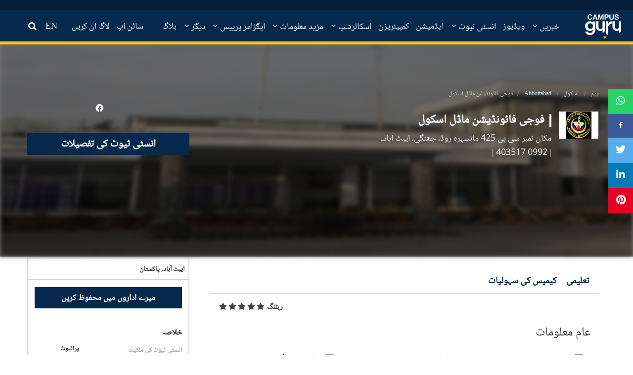

--- FILE ---
content_type: text/html; charset=UTF-8
request_url: https://campusguru.pk/ur/school/abbottabad/fauji-foundation-model-school-abbottabad-main-campus
body_size: 19185
content:

<!doctype html>
<html dir="ltr" lang="en">

<head>

    
    <meta charset="utf-8">
    <title>فوجی فائونڈیشن ماڈل اسکول</title>
    <base href="./">

    <meta name="viewport" content="width=device-width, initial-scale=1">
    <meta property="al:web:should_fallback" content="false"/>
    <meta property="fb:app_id" content="217566295919737"/>
    <meta property="fb:pages" content="106753120886636" />
    <meta http-equiv="refresh" content="240" />

    <meta name="title" content="فوجی فائونڈیشن ماڈل اسکول"/>
    <meta name="description" content=""/>
    <meta property="og:title" content=""/>
    <meta property="og:url" content="http://campusguru.pk/ur/school/abbottabad/fauji-foundation-model-school-abbottabad-main-campus"/>
    <meta property="og:image" content="https://cdn-education.tribune.com.pk/institutes-logo/S2XwNsZqHNx4FjyID0hLWLVW63j6OotxMu5v8R1R.jpeg?v=1">
    <meta property="og:image:width" content="240"/>
    <meta property="og:image:height" content="165"/>
    <meta property="og:type" content="website"/>
    <meta property="og:site_name" content="Campus Guru"/>
    <meta property="og:description" content=""/>
    <meta property="twitter:title" content="">
    <meta property="twitter:description" content=""/>
    <meta property="twitter:image" content="https://cdn-education.tribune.com.pk/institutes-logo/S2XwNsZqHNx4FjyID0hLWLVW63j6OotxMu5v8R1R.jpeg?v=1"/>


    <link rel="canonical" href="https://campusguru.pk/ur/school/abbottabad/fauji-foundation-model-school-abbottabad-main-campus" />
    <link rel="icon" type="image/x-icon" href="https://cdn-education.tribune.com.pk/assets/img/favicon.png">
    <link rel="stylesheet" href="https://use.fontawesome.com/releases/v5.8.2/css/all.css" integrity="sha384-oS3vJWv+0UjzBfQzYUhtDYW+Pj2yciDJxpsK1OYPAYjqT085Qq/1cq5FLXAZQ7Ay" crossorigin="anonymous">
    <link rel="stylesheet" href="https://cdnjs.cloudflare.com/ajax/libs/animate.css/4.0.0/animate.min.css"/>
    <link rel="stylesheet" href="https://campusguru.pk/css/bootstrap.min.css">
    <link rel="stylesheet" href="https://campusguru.pk/styles.scss">
    <link rel="stylesheet" href="https://campusguru.pk/css/main.css">
    <link rel="stylesheet" href="https://campusguru.pk/css/education.css">
    <link rel="stylesheet" href="https://campusguru.pk/css/style.css?v=0.4">
    <link rel="stylesheet" href="https://campusguru.pk/css/fontello.css">
    <link rel="stylesheet" href="https://campusguru.pk/css/noUiSlider_nouislider.css">
    <link rel="stylesheet" href="https://campusguru.pk/css/waves.css">
    <link rel="stylesheet" href="https://campusguru.pk/css/habib-updates.css?v=15">
    <link rel="stylesheet" href="https://campusguru.pk/css/font-awesome/css/font-awesome.min.css">
    <link rel="stylesheet" href="https://campusguru.pk/forum/css/style.css?v=0.1">
    <link rel="stylesheet" href="https://campusguru.pk/custom/default.scss">
    <link rel="stylesheet" href="https://campusguru.pk/css/mystyle.css?v=0.4">
    <link rel="preconnect" href="https://fonts.gstatic.com">
    <link href="https://fonts.googleapis.com/css2?family=Roboto+Condensed:wght@300;400;700&display=swap" rel="stylesheet">
            <link rel="stylesheet" href="https://campusguru.pk/css/styles-ur.css">
    
    <link rel="stylesheet" href="https://campusguru.pk/css/toastr.min.css">
        <style>
        .rating {
            float:right;
        }
        .rating span { float:right; position:relative; }
        .rating span input {
            position:absolute;
            top:0px;
            left:0px;
            opacity:0;
        }
        .rating span.checked ~ span label, .rating-box- span.checked i, .rating-box- span.checked i:hover, .rating-box- span i:hover{
            color:#ffc600;
        }
        button.submit-comment.button.button-primary {
    margin: 0 auto;
    display: block;
    margin-bottom: 10px;
}

        img.logo-size {
            width: 80px;
        }

        agm-map {
            height: 205px;
        }

        .applyBtn {
            margin-top: 20px;
        }

        .carousel .carousel-item {
            visibility: visible !important;
            position: relative !important;
            width: 100px !important;
            top: 0;
            left: 0 !important;
            overflow: hidden !important;
            display: inline-block !important;
            margin-left: 8px !important;
        }

        .panel-default > .panel-heading {
            background-color: #e4e3e3 !important;
            height: 35px;
        }

        .panel-group .panel {
            margin-bottom: -8px !important;
        }
        .ud-logo-las .logo-size {
            max-width: 80px;
        }
        .uni-details-tabs .dropdown:hover ul.dropdown-menu {
            display: block;
        }
        .div-examination-type a.highlight.ng-star-inserted {
            color: #07294d;
            font-size: 12px;
        }
        .txt-4-more-ga a {
            font-size: 16px;
            padding: 1px 14px;
            color: #fff;
        }
        h4.txt-4-more-ga {
            width: 30%;
        }
        footer {
            margin-top: 50px;
        }
        .fr-margin{
            margin-left: 8px;
        }
        .list-bb-rtxt span a span {
            color: #07294d;
        }
        @media  only screen and (max-width: 767px) {
            li.dropdown.hidden-xs.nav-item {
                display: none !important;
            }
            h2.title-wicon.for-insti-option {
                margin-bottom: 0px !important;
                font-size: 24px !important;
            }
            .divblock.cu-bx-area {
                margin-bottom: 15px;
            }
            h2.bgdark-txt-white {
                margin-bottom: 5px;
            }
            .carousel .carousel-item {
                width: 20% !important;
            }
            #uni-details-gallery-mobile .d-flex {
                display: inherit !important;
            }
            .uni-details-gallery-carousel {
                height: 80px !important;
            }
            .txt-4-more-ga a {
                font-size: 11px;
                background: rgba(0, 0, 0, 0.5);
                padding: 1px 14px;
            }
        }

        .compare-uni-box {
            width: 100%;
            box-sizing: border-box;
            font-family: Roboto, "Helvetica Neue", Helvetica, sans-serif;
            margin-bottom: 0.5rem;
            border-width: 1px;
            border-style: solid;
            border-color: rgb(204, 204, 204);
            border-image: initial;
            background: rgb(255, 255, 255);
            float: left;
        }

        .img-compare- {
            width: 35%;
            border-right: 1px solid rgb(204, 204, 204);
            display: list-item;
            text-align: center;
            padding-top: 14px;
            padding-bottom: 15px;
        }
        .title-compare-bx {
            text-overflow: ellipsis;
            overflow: hidden;
            font-size: 15px;
            height: 35px;
        }

        .compare-pra- {
            width: 65%;
            float: left;
            padding: 5px 15px;
        }

        .listing-box {
            list-style: none;
        }

        .btn-for-np {
            margin-top: 35px;
        }

        .btn-b-light {
            background: transparent;
            border-radius: 2px;
            border: 1px solid #a0a0a0 !important;
            box-shadow: 0 3.25px 0 rgba(0,0,0,0.2);
            box-sizing: border-box;
            color: #676060;
            text-transform: uppercase;
            height: 39px;
            line-height: 25px !important;
        }

        a, button, input, input[type="buttton"], input[type="submit"], select, .btn, textarea {
            -webkit-transition: all 300ms ease-in-out;
            transition: all 300ms ease-in-out;
            text-decoration: none !important;
            font-style: normal;
        }

        .btn-left {
            float: left;
        }

        .btn-b-light strong {
            font-weight: bold !important;
            color: #07294d;
        }

        .btn-b-light:hover {
            background: #ddd;
        }

        .btn-right {
            float: right;
        }
        .tm-30 {
            margin-top: 30px;
        }
        .button, a.button{background-color: #07294d;}
        .btn-primary, a .btn-primary {
            height: 34px;
            border: 0;
            box-shadow: 0px -3.25px 0px rgba(0,0,0,.2) inset;
            box-sizing: border-box;
            color: #fff !important;
            line-height: 20px;
        }

        .comments-section-for-reviews form#commentForm {
            padding: 0px 15px;
        }

        .rating-box- {
            text-align: center;
            max-width: 148px;
            margin: 0 auto;
            padding-top: 5px;
            padding-bottom: 10px;
        }

        .rating-box- label {
            margin-right: 0px;
        }

        .rate span.fas {
            float: right;
            font-weight: 700;
            font-style: normal;
            display: inline-block;
            padding-left: 3px;
            padding-top: 3px;
        }

        p {
            color: #333;
            line-height: 24px;
        }

        button#commentSubmit {
            margin: 0 auto;
            display: block;
            margin-bottom: 10px;
        }

        /*.float-right {
            float: right;
        }*/

        .btn-rating-id label {
            margin-right: 5px;
        }

        .rate span.fas {
            float: right;
            font-weight: 700;
            font-style: normal;
            display: inline-block;
            padding-left: 3px;
            padding-top: 3px;
        }

        .star-active {
            color: #ffc600;
        }
        .div-examination-type ul {
            margin-left: 30px;
        }
        .div-examination-type ul li {
            display: flex;
            flex-direction: row;
            flex-wrap: wrap;
        }
        .div-examination-type ul li span {
            margin: 0 5px 0 0;
            font-weight: bold;
            font-size: 14px;
        }
        .div-examination-type ul li a {
            margin: 0 5px 0 5px;
        }
        @media  only screen and (max-width: 767px){
            .btn-for-np {
                margin-top: 10px;
                text-align: center;
            }
            a.btn.btn-full.btn-uni-det {
                font-size: 16px;
                margin-top: 0px;
            }
            button.btn.btn-primary.btn-left {
                float: initial !important;
            }
            .mobile-university-details-quick-stats {
                border-bottom: 1px dashed#cccc;
            }
        }
    </style>

     <script async src="https://www.googletagmanager.com/gtag/js?id=UA-15752538-14"></script>
     <script async src="https://securepubads.g.doubleclick.net/tag/js/gpt.js"></script>
     <script async='async' data-ad-client="ca-pub-2620341023138785" async src="https://pagead2.googlesyndication.com/pagead/js/adsbygoogle.js"></script>

     <script>
         window.googletag = window.googletag || {cmd: []};
         window.googletag.cmd.push(function () {
             var mapping_lb = window.googletag.sizeMapping()
                 .addSize([1024, 0], [[970, 250], [970, 90], [728, 90]])
                 .addSize([320, 0], [[320, 50], [320, 100]])
                 .addSize([0, 0], [320, 50])
                 .build();
             var mapping_mrec = window.googletag.sizeMapping()
                 .addSize([1024, 0], [[300, 50], [300, 100], [300, 250]])
                 .addSize([740, 0], [[320, 50], [320, 100], [300, 250]])
                 .addSize([320, 0], [[320, 50], [300, 250], [320, 100]])
                 .addSize([0, 0], [320, 50])
                 .build();
             var mapping_mrec2 = window.googletag.sizeMapping()
                 .addSize([1024, 0], [[300, 600],[300, 250], [120, 600], [160, 600]])
                 .addSize([740, 0], [[320, 50], [320, 100], [300, 250], [300, 600]])
                 .addSize([320, 0], [[320, 50], [300, 250], [320, 100]])
                 .addSize([0, 0], [320, 50])
                 .build();
             var mapping_mix = window.googletag.sizeMapping()
                 .addSize([1024, 0], [[970, 250], [970, 90], [728, 90]])
                 .addSize([740, 0], [[728, 90], [320, 50], [320, 100], [300, 250]])
                 .addSize([320, 0], [[320, 50], [300, 250], [320, 100]])
                 .addSize([0, 0], [320, 50])
                 .build();

             window.googletag.defineSlot('/11952262/campusguru-1', [970, 250], 'div-gpt-ad-1').addService(window.googletag.pubads())
                 .defineSizeMapping(mapping_lb)
                 .setTargeting("pos", "atf");

             window.googletag.defineSlot('/11952262/campusguru-2', [970, 250], 'div-gpt-ad-2').addService(window.googletag.pubads())
                 .defineSizeMapping(mapping_mix)
                 .setTargeting("pos", "btf");

            //  window.googletag.defineSlot('/11952262/campusguru-3', [970, 250], 'div-gpt-ad-3').addService(window.googletag.pubads())
            //      .defineSizeMapping(mapping_mix)
            //      .setTargeting("pos", "btf");

             window.googletag.defineSlot('/11952262/campusguru-4', [970, 250], 'div-gpt-ad-4').addService(window.googletag.pubads())
                 .defineSizeMapping(mapping_mix)
                 .setTargeting("pos", "btf");

             window.googletag.defineSlot('/11952262/campusguru-mrec', [300, 250], 'div-gpt-ad-mrec').addService(window.googletag.pubads())
                 .defineSizeMapping(mapping_mrec)
                 .setTargeting("pos", "atf");

             window.googletag.defineSlot('/11952262/campusguru-mrec2', [300, 600], 'div-gpt-ad-mrec2').addService(window.googletag.pubads())
                 .defineSizeMapping(mapping_mrec2)
                 .setTargeting("pos", "atf");


             window.googletag.pubads().setTargeting('site', ['campusguru']);
             window.googletag.pubads().setTargeting('campus', ['']);
             window.googletag.pubads().enableSingleRequest();
             window.googletag.pubads().collapseEmptyDivs(true);
             window.googletag.enableServices();
         });
     </script>
     <!-- Begin Inspectlet Asynchronous Code -->
<script>
    (function() {
    window.__insp = window.__insp || [];
    __insp.push(['wid', 1290472015]);
    var ldinsp = function(){
    if(typeof window.__inspld != "undefined") return; window.__inspld = 1; var insp = document.createElement('script'); insp.type = 'text/javascript'; insp.async = true; insp.id = "inspsync"; insp.src = ('https:' == document.location.protocol ? 'https' : 'http') + '://cdn.inspectlet.com/inspectlet.js?wid=1290472015&r=' + Math.floor(new Date().getTime()/3600000); var x = document.getElementsByTagName('script')[0]; x.parentNode.insertBefore(insp, x); };
    setTimeout(ldinsp, 0);
    })();
</script>
<!-- End Inspectlet Asynchronous Code -->

    
     <script>
         window.dataLayer = window.dataLayer || [];
         function gtag() {
             dataLayer.push(arguments);
         }
         gtag('js', new Date());
         gtag('config', 'UA-15752538-14');
     </script>
     <!-- Google tag (gtag.js) -->
<script async src="https://www.googletagmanager.com/gtag/js?id=G-5F66TTHWNH"></script>
<script>
  window.dataLayer = window.dataLayer || [];
  function gtag(){dataLayer.push(arguments);}
  gtag('js', new Date());  

  gtag('config', 'G-5F66TTHWNH');
</script>

    <script defer type="application/ld+json">
        {
         "@context": "http://schema.org",
         "@type": "school",
         "url": "http://campusguru.pk/ur/school/abbottabad/fauji-foundation-model-school-abbottabad-main-campus",
         "title": "فوجی فائونڈیشن ماڈل اسکول",
         "description": "",
         "image":[
            "https://cdn-education.tribune.com.pk/institutes-logo/S2XwNsZqHNx4FjyID0hLWLVW63j6OotxMu5v8R1R.jpeg"
         ]
        }
    </script>

</head>

<body>
            <div class="topAdd" id="stickyAdd">
    <div id='google-ad-tag-1' class="home-header-advt middle-advt-head">
        <div id="div-gpt-ad-1">
            <script> window.googletag.cmd.push(function () {
                    window.googletag.display("div-gpt-ad-1");
                }); </script>
        </div>
    </div>
</div>


<div class="header-box">
    <header id="headerMenu">
        <div class="container-fluid">
            <div class="row">
                <nav class="nav-extended">
                    <div class="nav-wrapper">
                        <div class="col-lg-2 col-md-2 col-xs-12 no-padding forum-header-menu1">
                            <a href="https://campusguru.pk/ur" class="logo-top">
                                <img src="https://campusguru.pk/images/campus-logo.png" class="image-responsive logoPosition"
                                     alt="Education">
                            </a>
                            <span class="spn-bx-lang">
                                                                    <span
                                        class="btn-t-m  lang-urdu">
                                                                                    <a href="https://campusguru.pk/en/school/abbottabad/fauji-foundation-model-school-abbottabad-main-campus"> EN</a>
                                                                            </span>
                                                            </span>
                            <span class="searchforMobile searchforgeneral">
                                <a href="javascript:void(0)" id="search_bt">
                                    <i class="icon-search"></i>
                                </a>
                            </span>
                            <button class="cmn-toggle-switch cmn-toggle-switch__htx open_close" onclick="sideBarClick()"
                                    href="javascript:void(0);">
                                <span>Menu mobile</span>
                            </button>

                            <div class="main-menu sbtn-for-mobile">

                                <div class="smenu-ls-box" style="display: none;">
                                                                            <div class="smenu-sl-title"> Sign In</div>
                                                                        <div class="smenu-login ">
                                        <div class="smenu-si-bx">
                                            <i class="fab fa-facebook-f">

                                            </i>Facebook
                                        </div>
                                        <div class="smenu-si-bx">
                                            <i class="fab fa-google-plus-g">

                                            </i>Google
                                        </div>
                                        <div class="smenu-si-bx">
                                            <i class="fas fa-mobile-alt">

                                            </i>Mobile
                                        </div>
                                    </div>
                                </div>

                                <div class="search-smenu" style="display: none;">
                                    <span class="input-group-text" id="basic-text1">
                                        <i class="fas fa-search text-white" aria-hidden="true">

                                        </i>
                                    </span>
                                    <input class="form-control my-0 py-1" type="text" placeholder="Search"
                                           aria-label="Search">
                                </div>
                                <!-- -->
                                <!-- -->
                                <div id="header_menu">
                                    <div id="top-nav-user-profile-mobile">
                                        <div id="top-nav-user-profile">
                                                                                            <div class="box_style_2 text-center">
                                                    <p class="box-s-img">
                                                        <img
                                                            src="https://cdn-education.tribune.com.pk/user-dummy.jpg"
                                                            alt="" class="img-circle styled">
                                                    </p>
                                                    <div class="box-p-mob-head">
                                                        <h4 class="wg-btn-">Welcome Guest</h4>
                                                        <p class="log-block-bo">
                                                            <a onclick="onLoginInClick()" class="n-log-in"
                                                               data-toggle="modal" data-target="#signin-detail">Log
                                                                in</a>
                                                            <a onclick="onSignUpClick()" class="n-reg"
                                                               data-toggle="modal" data-target="#signup-detail">SIGN
                                                                UP</a>
                                                        </p>
                                                    </div>
                                                </div>
                                                                                    </div>
                                    </div>
                                </div>

                                <button href="javascript:void(0)" onclick="sideBarClick()" class="open_close"
                                        id="close_in">
                                    <i class="icon_close">

                                    </i>
                                </button>

                                                                    <div id="top-nav-links-and-social-media-mobile">
                                        <div id="top-nav-links-and-social-media">
                                            <div class="side-nav-menu">
                                                <div class="side-nav-menu single-item-wp">
                                                    <ul class="mob-side-menu">
                                                                                                                                                                                                                                                                                                                                                                                                                                                                                                                                                                                                                                <li>
                                                                    <a target="_self"
                                                                                   href="https://campusguru.pk/ur/news"> خبریں</a>
                                                                    </li>
                                                                                                                                                                                              
                                                                                                                                            <li>
                                                                                                                                                                <a 
                                                                                    href="https://campusguru.pk/ur/edtech-news">
                                                                                        ایڈ ٹیک نیوز۔
                                                                                    </a>
                                                                            
                                                                                                                                                    </li>
                                                                                                                                                                                                                                                                                                                                                                                                                                                        <li>
                                                                                                                                                    <a href="https://campusguru.pk/ur/video">ویڈیوز</a>
                                                                                                                                            </li>
                                                                                                                                                                                                                                                                                                                                                                                                                                                                                                                                                                                                                                                                                                                                                                              
                                                                                                                                            <li>
                                                                                                                                                       
                                                                                <a target="_self"
                                                                                   href="https://campusguru.pk/ur/school"> اسکول</a>
                                                                                                                                                    </li>
                                                                                                                                            <li>
                                                                                                                                                       
                                                                                <a target="_self"
                                                                                   href="https://campusguru.pk/ur/college"> کالج</a>
                                                                                                                                                    </li>
                                                                                                                                            <li>
                                                                                                                                                       
                                                                                <a target="_self"
                                                                                   href="https://campusguru.pk/ur/university"> یونیورسٹی</a>
                                                                                                                                                    </li>
                                                                                                                                                                                                                                                                                                                                                                                                                                                        <li>
                                                                                                                                                    <a href="https://campusguru.pk/ur/admission">ایڈمیشن</a>
                                                                                                                                            </li>
                                                                                                                                                                                                                                                                                                                                                                                                                                                                                                                                                                                    <li>
                                                                                                                                                    <a href="https://campusguru.pk/ur/comparison">کمپیئریزن</a>
                                                                                                                                            </li>
                                                                                                                                                                                                                                                                                                                                                                                                                                                                                                                                                                                                                                                                                                                                                                              
                                                                                                                                            <li>
                                                                                                                                                    </li>
                                                                                                                                            <li>
                                                                                                                                                            <a target="_self"
                                                                                   href="https://campusguru.pk/ur/scholarships/international">اسکالرشپس</a>
                                                                            
                                                                            
                                                                                                                                                    </li>
                                                                                                                                                                                                                                                                                                                                                                                                                                                                                                                                                                                                                                                  
                                                                                                                                            <li>
                                                                                                                                                       
                                                                                <a target="_self"
                                                                                   href="https://campusguru.pk/ur/educational-conferences"> ایجوکیشنل کانفرنسیں</a>
                                                                                                                                                    </li>
                                                                                                                                            <li>
                                                                                                                                                       
                                                                                <a target="_self"
                                                                                   href="https://campusguru.pk/ur/results"> نتائج</a>
                                                                                                                                                    </li>
                                                                                                                                            <li>
                                                                                                                                                       
                                                                                <a target="_self"
                                                                                   href="https://campusguru.pk/ur/date-sheets"> ڈیٹ شیٹ</a>
                                                                                                                                                    </li>
                                                                                                                                                                                                                                                                                                                                                                                                                                                                                                                                                                                                                                                  
                                                                                                                                            <li>
                                                                                                                                                       
                                                                                <a target="_self"
                                                                                   href="https://campusguru.pk/ur/past-papers"> پاسٹ پیپرز</a>
                                                                                                                                                    </li>
                                                                                                                                                                                                                                                                                                                                                                                                                                                                                                                                                                                                                                                  
                                                                                                                                            <li>
                                                                                                                                                       
                                                                                <a target="_self"
                                                                                   href="https://campusguru.pk/ur/ngos"> ایجوکیشنل این جی اوز</a>
                                                                                                                                                    </li>
                                                                                                                                            <li>
                                                                                                                                                       
                                                                                <a target="_self"
                                                                                   href="https://campusguru.pk/ur/consultants"> ایجوکیشنل کنسلٹنٹس</a>
                                                                                                                                                    </li>
                                                                                                                                            <li>
                                                                                                                                                       
                                                                                <a target="_self"
                                                                                   href="https://campusguru.pk/ur/testing-services"> ٹیسٹنگ سروسز</a>
                                                                                                                                                    </li>
                                                                                                                                            <li>
                                                                                                                                                       
                                                                                <a target="_self"
                                                                                   href="https://campusguru.pk/ur/training-institutes"> ٹریننگ انسٹیٹیوٹس</a>
                                                                                                                                                    </li>
                                                                                                                                            <li>
                                                                                                                                                       
                                                                                <a target="_self"
                                                                                   href="https://campusguru.pk/ur/research-institutes"> ریسرچ انسٹیٹیوٹس</a>
                                                                                                                                                    </li>
                                                                                                                                            <li>
                                                                                                                                                       
                                                                                <a target="_self"
                                                                                   href="https://campusguru.pk/ur/tuition-center"> ٹیوشن سینٹرز</a>
                                                                                                                                                    </li>
                                                                                                                                            <li>
                                                                                                                                                       
                                                                                <a target="_self"
                                                                                   href="https://campusguru.pk/ur/careers"> کریئر</a>
                                                                                                                                                    </li>
                                                                                                                                                                                                                                                                                                                                                                                                                                                                                                                                                                            <li>
                                                                                                                                                    <a href="https://campusguru.pk/ur/blogs">بلاگ</a>
                                                                                                                                            </li>
                                                                                                                                                                                                                                                                                                                                                                                                                                        </ul>
                                                </div>
                                            </div>
                                        </div>
                                    </div>
                                
                                
                                <div id="social">
                                    <ul class="icons-smen">
                                                                                    <li>
                                                <a target="_blank" href="https://www.facebook.com/CampusGuruPK/">
                                                    <i class="fa fa-facebook">
                                                    </i>
                                                </a>
                                            </li>
                                                                                    <li>
                                                <a target="_blank" href="https://www.instagram.com/campusgurupk/">
                                                    <i class="fa fa-instagram">
                                                    </i>
                                                </a>
                                            </li>
                                                                                    <li>
                                                <a target="_blank" href="https://www.youtube.com/channel/UCTLBO6_-U72wK3DjJchviXg">
                                                    <i class="fa fa-youtube">
                                                    </i>
                                                </a>
                                            </li>
                                                                                    <li>
                                                <a target="_blank" href="https://twitter.com/CampusGuruPk?s=08">
                                                    <i class="fa fa-twitter">
                                                    </i>
                                                </a>
                                            </li>
                                                                            </ul>
                                </div>

                            </div>

                        </div>

                                                    <div class="col-lg-10 col-md-10 forum-header-menu2" style="padding: 0;">
                                <div class="main-menu test">
                                    <ul>
                                                                                                                                                                                                                                                                                                            <li>
                                                                                                                                                                                                                            <a class="dropdown-bx-show" target="_self"
                                                               href="https://campusguru.pk/ur/news"
                                                               data-target="dropdown-scholarship">
                                                                خبریں
                                                                <i class="icon-down-open-mini"
                                                                   onclick="openSubMenuOnCaretClick(e)"></i>
                                                        </a>
                                                                                                                <ul class="dropdown-content-bxx">
                                                            
                                                                                                                                                                                            <li>
                                                                                                                                            <a 
                                                                        href="https://campusguru.pk/ur/edtech-news">
                                                                            ایڈ ٹیک نیوز۔
                                                                        </a>
                                                                                                                                    </li>
                                                                                                                    </ul>
                                                                                                    </li>
                                                                                                                                                                                <li>
                                                                                                                                                                        <a href="https://campusguru.pk/ur/video"
                                                               id="video"
                                                               class="menuitem_selected">ویڈیوز</a>
                                                                                                                                                                                                                </li>
                                                                                                                                                                                <li>
                                                                                                                                                                                                                            <a class="dropdown-bx-show"
                                                               data-target="dropdown-scholarship">
                                                                انسٹی ٹیوٹ
                                                                <i class="icon-down-open-mini"
                                                                   onclick="openSubMenuOnCaretClick($event)"></i>
                                                            </a>
                                                                                                                <ul class="dropdown-content-bxx">
                                                            
                                                                                                                                                                                            <li>
                                                                                                                                            <a href="https://campusguru.pk/ur/school"> اسکول</a>
                                                                    
                                                                        
                                                                                                                                    </li>
                                                                                                                                                                                            <li>
                                                                                                                                            <a href="https://campusguru.pk/ur/college"> کالج</a>
                                                                    
                                                                        
                                                                                                                                    </li>
                                                                                                                                                                                            <li>
                                                                                                                                            <a href="https://campusguru.pk/ur/university"> یونیورسٹی</a>
                                                                    
                                                                        
                                                                                                                                    </li>
                                                                                                                    </ul>
                                                                                                    </li>
                                                                                                                                                                                <li>
                                                                                                                                                                        <a href="https://campusguru.pk/ur/admission"
                                                               id="admission"
                                                               class="menuitem_selected">ایڈمیشن</a>
                                                                                                                                                                                                                </li>
                                                                                                                                                                                <li>
                                                                                                                                                                        <a href="https://campusguru.pk/ur/comparison"
                                                               id="comparison"
                                                               class="menuitem_selected">کمپیئریزن</a>
                                                                                                                                                                                                                </li>
                                                                                                                                                                                <li>
                                                                                                                                                                                                                            <a class="dropdown-bx-show" target="_self"
                                                               href="https://campusguru.pk/ur/scholarships"
                                                               data-target="dropdown-scholarship">
                                                                اسکالرشپ
                                                                <i class="icon-down-open-mini"
                                                                   onclick="openSubMenuOnCaretClick(e)"></i>
                                                            </a>
                                                                                                                <ul class="dropdown-content-bxx">
                                                            
                                                                                                                                                                                            <li>
                                                                                                                                            <a href="https://campusguru.pk/ur/scholarships/local">
                                                                            مقامی اسکالرشپ
                                                                            
                                                                        </a>
                                                                      
                                                                                                                                    </li>
                                                                                                                                                                                            <li>
                                                                                                                                            <a href="https://campusguru.pk/ur/scholarships/international">
                                                                            بین الاقوامی اسکالرشپ
                                                                            
                                                                        </a>
                                                                      
                                                                                                                                    </li>
                                                                                                                    </ul>
                                                                                                    </li>
                                                                                                                                                                                <li>
                                                                                                                                                                                                                            <a class="dropdown-bx-show"
                                                               data-target="dropdown-scholarship">
                                                                مزید معلومات
                                                                <i class="icon-down-open-mini"
                                                                   onclick="openSubMenuOnCaretClick($event)"></i>
                                                            </a>
                                                                                                                <ul class="dropdown-content-bxx">
                                                            
                                                                                                                                                                                            <li>
                                                                                                                                            <a href="https://campusguru.pk/ur/educational-conferences"> ایجوکیشنل کانفرنسیں</a>
                                                                    
                                                                        
                                                                                                                                    </li>
                                                                                                                                                                                            <li>
                                                                                                                                            <a href="https://campusguru.pk/ur/results"> نتائج</a>
                                                                    
                                                                        
                                                                                                                                    </li>
                                                                                                                                                                                            <li>
                                                                                                                                            <a href="https://campusguru.pk/ur/date-sheets"> ڈیٹ شیٹ</a>
                                                                    
                                                                        
                                                                                                                                    </li>
                                                                                                                    </ul>
                                                                                                    </li>
                                                                                                                                                                                <li>
                                                                                                                                                                                                                            <a class="dropdown-bx-show"
                                                               data-target="dropdown-scholarship">
                                                                ایگزامز پریپس
                                                                <i class="icon-down-open-mini"
                                                                   onclick="openSubMenuOnCaretClick($event)"></i>
                                                            </a>
                                                                                                                <ul class="dropdown-content-bxx">
                                                            
                                                                                                                                                                                            <li>
                                                                                                                                            <a href="https://campusguru.pk/ur/past-papers"> پاسٹ پیپرز</a>
                                                                    
                                                                        
                                                                                                                                    </li>
                                                                                                                    </ul>
                                                                                                    </li>
                                                                                                                                                                                <li>
                                                                                                                                                                                                                            <a class="dropdown-bx-show"
                                                               data-target="dropdown-scholarship">
                                                                دیگر
                                                                <i class="icon-down-open-mini"
                                                                   onclick="openSubMenuOnCaretClick($event)"></i>
                                                            </a>
                                                                                                                <ul class="dropdown-content-bxx">
                                                            
                                                                                                                                                                                            <li>
                                                                                                                                            <a href="https://campusguru.pk/ur/ngos"> ایجوکیشنل این جی اوز</a>
                                                                    
                                                                        
                                                                                                                                    </li>
                                                                                                                                                                                            <li>
                                                                                                                                            <a href="https://campusguru.pk/ur/consultants"> ایجوکیشنل کنسلٹنٹس</a>
                                                                    
                                                                        
                                                                                                                                    </li>
                                                                                                                                                                                            <li>
                                                                                                                                            <a href="https://campusguru.pk/ur/testing-services"> ٹیسٹنگ سروسز</a>
                                                                    
                                                                        
                                                                                                                                    </li>
                                                                                                                                                                                            <li>
                                                                                                                                            <a href="https://campusguru.pk/ur/training-institutes"> ٹریننگ انسٹیٹیوٹس</a>
                                                                    
                                                                        
                                                                                                                                    </li>
                                                                                                                                                                                            <li>
                                                                                                                                            <a href="https://campusguru.pk/ur/research-institutes"> ریسرچ انسٹیٹیوٹس</a>
                                                                    
                                                                        
                                                                                                                                    </li>
                                                                                                                                                                                            <li>
                                                                                                                                            <a href="https://campusguru.pk/ur/tuition-center"> ٹیوشن سینٹرز</a>
                                                                    
                                                                        
                                                                                                                                    </li>
                                                                                                                                                                                            <li>
                                                                                                                                            <a href="https://campusguru.pk/ur/careers"> کریئر</a>
                                                                    
                                                                        
                                                                                                                                    </li>
                                                                                                                    </ul>
                                                                                                    </li>
                                                                                                                                                                                                                                                                    <li>
                                                                                                                                                                        <a href="https://campusguru.pk/ur/blogs"
                                                               id="blogs"
                                                               class="menuitem_selected">بلاگ</a>
                                                                                                                                                                                                                </li>
                                                                                                                            <span class="for-left-nav">
                                                                                            <li>
                                                    <a onclick="onSignUpClick()" data-toggle="modal"
                                                       data-target="#signup-detail"> سائن اپ</a>
                                                </li>
                                                <li>
                                                    <a id="default_btn_login" onclick="onLoginInClick()"
                                                       data-toggle="modal"
                                                       data-target="#signin-detail"> لاگ ان کریں</a>
                                                </li>
                                                                                                                                        <li class="link-for-lang-">
                                                    <a href="https://campusguru.pk/en/school/abbottabad/fauji-foundation-model-school-abbottabad-main-campus"> EN</a>
                                                </li>
                                                                                            <li class="searchforgeneral hidden-xs hidden-sm">
                                                    <a href="javascript:void(0)" id="search_bt">
                                                        <i class="icon-search"></i>
                                                        <span>تلاش کریں</span>
                                                    </a>
                                                </li>
                                        </span>
                                    </ul>
                                </div>
                            </div>
                        
                                            </div>

                    <!--  mobile view menu -->
                    <div class="nav-content hidden-lg hidden-md hidden-sm hidden-xs">
                        <ul class="tabs tabs-fixed-width tabs-transparent">
                                                                                                                                                                                                                        <span class="headerSubMenu">
                                                                                                                                    <li>
                                                                                                            <a target="_self"
                                                           href="https://campusguru.pk/ur/edtech-news-">
                                                            ایڈ ٹیک نیوز۔
                                                            
                                                        </a>
                                                       
                                                                                                    </li>
                                                                                                                        </span>
                                                                                                                                <span class="headerSubMenu">
                                                                                    <li class="mob-listing">
                                                <a href="https://campusguru.pk/ur/video">
                                                    ویڈیوز
                                                </a>
                                            </li>
                                                                            </span>
                                                                                                                                <span class="headerSubMenu">
                                                                                                                                    <li>
                                                                                                            <a target="_self"
                                                           href="https://campusguru.pk/ur/school">
                                                            اسکول
                                                            
                                                        </a>
                                                       
                                                                                                    </li>
                                                                                            <li>
                                                                                                            <a target="_self"
                                                           href="https://campusguru.pk/ur/college">
                                                            کالج
                                                            
                                                        </a>
                                                       
                                                                                                    </li>
                                                                                            <li>
                                                                                                            <a target="_self"
                                                           href="https://campusguru.pk/ur/university">
                                                            یونیورسٹی
                                                            
                                                        </a>
                                                       
                                                                                                    </li>
                                                                                                                        </span>
                                                                                                                                <span class="headerSubMenu">
                                                                                    <li class="mob-listing">
                                                <a href="https://campusguru.pk/ur/admission">
                                                    ایڈمیشن
                                                </a>
                                            </li>
                                                                            </span>
                                                                                                                                <span class="headerSubMenu">
                                                                                    <li class="mob-listing">
                                                <a href="https://campusguru.pk/ur/comparison">
                                                    کمپیئریزن
                                                </a>
                                            </li>
                                                                            </span>
                                                                                                                                <span class="headerSubMenu">
                                                                                                                                    <li>
                                                                                                            <a target="_self"
                                                           href="https://campusguru.pk/ur/scholarships/local">مقامی اسکالرشپ</a>
                                                   
                                                                                                    </li>
                                                                                            <li>
                                                                                                            <a target="_self"
                                                           href="https://campusguru.pk/ur/scholarships/international">بین الاقوامی اسکالرشپ</a>
                                                   
                                                                                                    </li>
                                                                                                                        </span>
                                                                                                                                <span class="headerSubMenu">
                                                                                                                                    <li>
                                                                                                            <a target="_self"
                                                           href="https://campusguru.pk/ur/educational-conferences">
                                                            ایجوکیشنل کانفرنسیں
                                                            
                                                        </a>
                                                       
                                                                                                    </li>
                                                                                            <li>
                                                                                                            <a target="_self"
                                                           href="https://campusguru.pk/ur/results">
                                                            نتائج
                                                            
                                                        </a>
                                                       
                                                                                                    </li>
                                                                                            <li>
                                                                                                            <a target="_self"
                                                           href="https://campusguru.pk/ur/date-sheets">
                                                            ڈیٹ شیٹ
                                                            
                                                        </a>
                                                       
                                                                                                    </li>
                                                                                                                        </span>
                                                                                                                                <span class="headerSubMenu">
                                                                                                                                    <li>
                                                                                                            <a target="_self"
                                                           href="https://campusguru.pk/ur/past-papers">
                                                            پاسٹ پیپرز
                                                            
                                                        </a>
                                                       
                                                                                                    </li>
                                                                                                                        </span>
                                                                                                                                <span class="headerSubMenu">
                                                                                                                                    <li>
                                                                                                            <a target="_self"
                                                           href="https://campusguru.pk/ur/ngos">
                                                            ایجوکیشنل این جی اوز
                                                            
                                                        </a>
                                                       
                                                                                                    </li>
                                                                                            <li>
                                                                                                            <a target="_self"
                                                           href="https://campusguru.pk/ur/consultants">
                                                            ایجوکیشنل کنسلٹنٹس
                                                            
                                                        </a>
                                                       
                                                                                                    </li>
                                                                                            <li>
                                                                                                            <a target="_self"
                                                           href="https://campusguru.pk/ur/testing-services">
                                                            ٹیسٹنگ سروسز
                                                            
                                                        </a>
                                                       
                                                                                                    </li>
                                                                                            <li>
                                                                                                            <a target="_self"
                                                           href="https://campusguru.pk/ur/training-institutes">
                                                            ٹریننگ انسٹیٹیوٹس
                                                            
                                                        </a>
                                                       
                                                                                                    </li>
                                                                                            <li>
                                                                                                            <a target="_self"
                                                           href="https://campusguru.pk/ur/research-institutes">
                                                            ریسرچ انسٹیٹیوٹس
                                                            
                                                        </a>
                                                       
                                                                                                    </li>
                                                                                            <li>
                                                                                                            <a target="_self"
                                                           href="https://campusguru.pk/ur/tuition-center">
                                                            ٹیوشن سینٹرز
                                                            
                                                        </a>
                                                       
                                                                                                    </li>
                                                                                            <li>
                                                                                                            <a target="_self"
                                                           href="https://campusguru.pk/ur/careers">
                                                            کریئر
                                                            
                                                        </a>
                                                       
                                                                                                    </li>
                                                                                                                        </span>
                                                                                                                                                                                            <span class="headerSubMenu">
                                                                                    <li class="mob-listing">
                                                <a href="https://campusguru.pk/ur/blogs">
                                                    بلاگ
                                                </a>
                                            </li>
                                                                            </span>
                                                                                                                        <li class="mob-listing">
                                    <a onclick="onSignUpClick()" class="waves-effect waves-light" data-toggle="modal"
                                       data-target="#signup-detail"> SIGN UP</a>
                                </li>
                                <li class="mob-listing">
                                    <a onclick="onLoginInClick()" class="waves-effect waves-light" data-toggle="modal"
                                       data-target="#signin-detail"> LOGIN</a>
                                </li>
                                                    </ul>
                    </div>
                </nav>
            </div>
        </div>

        <!-- SEARCH TYPE -->
    <div id="search">
        <div class="pop-bx-close-bt">
            <button type="button" class="close">×</button>
        </div>
        <form id="main-search-form">
            <input type="search" id="main_search" data-toggle="dropdown" name="searchKeyword" autocomplete="off" class="form-control">
            <ul class="dropdown-menu" id="institutes_list" style="overflow-y: auto; height: auto; display: none">
            </ul>
            <button type="submit" class="button">تلاش کریں</button>
        </form>
        
    </div>
    <!-- SEARCH TYPE END:: -->

    </header>
</div>

    
    <div aria-hidden="true" aria-labelledby="exampleModalLabel"  id="signin-detail" role="dialog"
     tabindex="" class="modal fade popup-login-signup modal-show" style="display: none;" onKeyPress="return checkSubmitLogin(event)">
    <div class="modal-dialog" role="document">
        <div class="modal-dialog poplogin-signin">
            <div class="modal-content">
                <div class="modal-body signin-pop-body">
                    <!---->
                    
                    <div class="row">
                        <div class="col-md-12 col-sm-12 col-xs-12 for-popup-padding">
                            <button class="close btn-f-tr " data-dismiss="modal" id="signin_close_btn" type="button">×
                            </button>
                            <div class="modal-title-logo">
                                <img class="img-pop-logo"
                                     src="https://cdn-education.tribune.com.pk/logo/SWyMFPn6R0zQvm07bQHRLWMriP1s8LUUl97DJXOk.png">
                            </div>
                            <div class="boxes-pop-bar">
                                <div class="popup-icons-signin">
                                    <p class="signin-op-bo">
                                        <img class="img-for-picon"
                                             src="https://cdn-education.tribune.com.pk/popups/Compare_Institutes.png">
                                        <span>اداروں کا موازنہ کریں</span>
                                    </p>
                                    <p class="signin-op-bo">
                                        <img class="img-for-picon"
                                             src="https://cdn-education.tribune.com.pk/popups/Admissions.png">
                                        <span>ایڈمیشنز</span>
                                    </p>
                                    <p class="signin-op-bo">
                                        <img class="img-for-picon"
                                             src="https://cdn-education.tribune.com.pk/popups/Date_Sheets.png">
                                        <span>ڈیٹ شیٹ</span>
                                    </p>
                                    <p class="signin-op-bo">
                                        <img class="img-for-picon"
                                             src="https://cdn-education.tribune.com.pk/popups/Past_Papers.png">
                                        <span> پاسٹ پیپرز</span>
                                    </p>
                                    <p class="signin-op-bo">
                                        <img class="img-for-picon"
                                             src="https://cdn-education.tribune.com.pk/popups/Results.png">
                                        <span>نتائج</span>
                                    </p>
                                    <p class="signin-op-bo">
                                        <img class="img-for-picon"
                                             src="https://cdn-education.tribune.com.pk/popups/Scholarships.png">
                                        <span>اسکالرشپس</span>
                                    </p>
                                </div>
                                <div id="logreg-forms">
                                    <div class="social-login-point">
                                        <a href="https://campusguru.pk/social-login/google" class="btn btn-login-g social-btn">
                                            <img class="icon-social-pop" src="https://cdn-education.tribune.com.pk/google-icon-ori.png">
                                            <!---->
                                            <span class="ng-star-inserted">گوگل کے ساتھ لاگ ان کریں</span>
                                            <!---->
                                        </a>
                                        <a href="https://campusguru.pk/social-login/facebook" class="btn btn-login-fb social-btn">
                                            <img class="icon-fb-pop" src="https://cdn-education.tribune.com.pk/fb-icon-ori.png">
                                            <!---->
                                            <span class="ng-star-inserted">فیس بک لاگ ان کریں</span>
                                            <!---->
                                        </a>
                                    </div>
                                    <p class="login-title-pop">یا ای میل کے ساتھ لاگ ان کریں</p>
                                    <div class="alert login-alert" style="display: none"></div>
                                    <!---->
                                    <form class="form-signin _floatLeft ng-untouched ng-pristine ng-invalid"
                                          novalidate="" style="float: initial !important;" >
                                        <input
                                            class="form-control ng-untouched ng-pristine ng-invalid "
                                            formcontrolname="email" id="inputEmail" placeholder="ای میل اڈریس"
                                            type="text" name="email" value="" required
                                            autocomplete="email" autofocus>
                                    <!---->
                                        <!---->
                                        <input
                                            class="form-control ng-untouched ng-pristine ng-invalid "
                                            formcontrolname="password" id="inputPassword" placeholder="پاس ورڈ"
                                            type="password" name="password" required autocomplete="current-password">
                                        <!---->
                                        <!---->
                                        <a id="default_btn_login" class="font-b" onclick="onForgotPasswordInClick()"
                                           data-toggle="modal" data-target="#forget-password"> پاسورڈ بھول گے؟</a>
                                        <button class="btn btn-success " type="button" id="loginBtn" disabled="true">
                                            <i class="fas fa-sign-in-alt login-icon"></i>
                                            <i class="fa fa-spinner fa-spin login-icon-loading" style="display: none"></i>
                                            لاگ ان کریں
                                        </button>
                                        <hr>
                                        <p>
                                            <span>کیمپس گرو میں نیا ہے؟ </span>
                                            <a class="font-b" onclick="onSignUpClick()" data-toggle="modal" data-target="#signup-detail"> سائن اپ</a>
                                        </p>
                                    </form>
                                </div>
                            </div>
                        </div>
                    </div>
                </div>
            </div>
        </div>
    </div>
</div>
    <div aria-hidden="true" aria-labelledby="exampleModalLabel" id="signup-detail" role="dialog" tabindex="" class="modal fade popup-login-signup modal-show" onKeyPress="return checkSubmitSignup(event)">
    <div class="modal-dialog" role="document">
        <div class="modal-dialog poplogin-signup">
            <div class="modal-content">
                <div class="modal-body signin-pop-body">
                    <div class="row">
                        <div class="col-md-12 col-sm-12 col-xs-12 for-popup-padding">
                            <button style="color: white" class="close btn-f-tr" data-dismiss="modal" id="signup_close_icon" type="button">×</button>
                            <div class="modal-title-logo">
                                <img class="img-pop-logo" src="https://cdn-education.tribune.com.pk/logo/SWyMFPn6R0zQvm07bQHRLWMriP1s8LUUl97DJXOk.png">
                            </div>
                            <div class="boxes-pop-bar">
                                <div class="popup-icons-signin">
                                    <p class="signin-op-bo">
                                        <img class="img-for-picon" src="https://cdn-education.tribune.com.pk/popups/Compare_Institutes.png">
                                        <span>اداروں کا موازنہ کریں</span>
                                    </p>
                                    <p class="signin-op-bo">
                                        <img class="img-for-picon" src="https://cdn-education.tribune.com.pk/popups/Admissions.png">
                                        <span>ایڈمیشنز</span>
                                    </p>
                                    <p class="signin-op-bo">
                                        <img class="img-for-picon" src="https://cdn-education.tribune.com.pk/popups/Date_Sheets.png">
                                        <span>ڈیٹ شیٹ</span>
                                    </p>
                                    <p class="signin-op-bo">
                                        <img class="img-for-picon" src="https://cdn-education.tribune.com.pk/popups/Past_Papers.png">
                                        <span> پاسٹ پیپرز</span>
                                    </p>
                                    <p class="signin-op-bo">
                                        <img class="img-for-picon" src="https://cdn-education.tribune.com.pk/popups/Results.png">
                                        <span>نتائج</span>
                                    </p>
                                    <p class="signin-op-bo">
                                        <img class="img-for-picon" src="https://cdn-education.tribune.com.pk/popups/Scholarships.png">
                                        <span>اسکالرشپس</span>
                                    </p>
                                </div>
                                <div id="logreg-forms">
                                    <div class="social-login-point">
                                        <a href="https://campusguru.pk/social-login/google" class="btn btn-login-g social-btn">
                                            <img class="icon-social-pop" src="https://cdn-education.tribune.com.pk/google-icon-ori.png">
                                            <!---->
                                            <span class="ng-star-inserted">گوگل کے ساتھ سائن اپ</span>
                                            <!---->
                                        </a>
                                        <a href="https://campusguru.pk/social-login/facebook" class="btn btn-login-fb social-btn">
                                            <img class="icon-fb-pop" src="https://cdn-education.tribune.com.pk/fb-icon-ori.png">
                                            <!---->
                                            <span class="ng-star-inserted">فیس بک کے ساتھ سائن اپ</span>
                                            <!---->
                                        </a>
                                    </div>
                                    <p class="login-title-pop">یا ای میل کے ساتھ سائن اپ کریں</p>
                                    <!---->
                                    <div class="alert signup-alert" style="display: none">  </div>
                                    <form  class="form_signup_in">
                                        <input type="hidden" name="_token" value="GLirAp5ezZzHT4o9WbbpjZTqcrhodE1iuDZDkvLV">                                        <div class="col-sm-12 col-md-12 col-xs-12">
                                            <input class="form-control ng-untouched ng-pristine ng-invalid" formcontrolname="name_en" id="name_en" name="name_en" placeholder="پورا نام" type="text">
                                        </div>
                                        <div class="col-sm-12 col-md-12 col-xs-12">
                                            <input class="form-control" name="email" id="reg_email" placeholder="ای میل اڈریس" type="text">
                                        </div>
                                        <div class="col-sm-12 col-md-12 col-xs-12">
                                            <input class="form-control" name="password" id="password" placeholder="پاس ورڈ" type="password">
                                        </div>
                                        <div class="col-sm-12 col-md-12 col-xs-12 for-u-s agreement">
                                            <label>
                                                <input class="filled-in ng-untouched ng-pristine ng-invalid acknowledged" formcontrolname="acknowledged" type="checkbox">
                                                <span class="">میں تسلیم کرتا ہوں کہ میں نے ضوابط اور ضوابط اور رازداری کی پالیسی کو پڑھ لیا ہے ، اور اس طرح دستاویزات میں مذکور مقاصد کے لئے اپنے ڈیٹا پر کارروائی کرنے کی رضامندی دیتا ہوں۔</span>
                                            </label>
                                            <label>
                                                <input class="filled-in ng-untouched ng-pristine ng-invalidagreed agreed" formcontrolname="agreed" type="checkbox">
                                                <span class="">میں کسی بھی خدمت سے متعلق معلومات ، تازہ کاریوں اور پروموشنل مقاصد کے لئے رابطہ کرنے پر راضی ہوں۔</span>
                                            </label>
                                        </div>
                                        <div class="col-sm-12 col-md-12 col-xs-12 pt20">
                                            <button class="btn btn-primary btn-block" type="button" id="signUpBtn" disabled>
                                                <i class="fas fa-user-plus"></i>
                                                <span>سائن اپ</span>
                                            </button>
                                            <hr class="sign-up-in-box">
                                            <p class="pop-already">
                                                <span>پہلے ہی رجسٹرڈ ہے؟</span>
                                                <a id="default_btn_login" onclick="onLoginInClick()"
                                                   data-toggle="modal" data-target="#signin-detail"> یہاں لاگ ان کریں</a>
                                            </p>
                                        </div>
                                    </form>
                                </div>
                            </div>
                        </div>
                    </div>
                </div>
            </div>
        </div>
    </div>
</div>
    <div aria-hidden="true" aria-labelledby="exampleModalLabel" id="forget-password" role="dialog" tabindex="" class="modal fade popup-login-signup modal-show">
    <div class="modal-dialog" role="document">
        <div class="modal-dialog poplogin-signup">
            <div class="modal-content">
                <div class="modal-body signin-pop-body">
                    <div class="row">
                        <div class="col-md-12 col-sm-12 col-xs-12 for-popup-padding">
                            <button style="color: white" class="close btn-f-tr" data-dismiss="modal" id="signup_close_icon" type="button">×</button>
                            <div class="modal-title-logo">
                                <img class="img-pop-logo" src="https://cdn-education.tribune.com.pk/logo/SWyMFPn6R0zQvm07bQHRLWMriP1s8LUUl97DJXOk.png">
                            </div>
                            <div class="boxes-pop-bar">
                                <div class="popup-icons-signin">
                                    <p class="signin-op-bo">
                                        <img class="img-for-picon" src="https://cdn-education.tribune.com.pk/popups/Compare_Institutes.png">
                                        <span>Compare Institutes</span>
                                    </p>
                                    <p class="signin-op-bo">
                                        <img class="img-for-picon" src="https://cdn-education.tribune.com.pk/popups/Admissions.png">
                                        <span>Admissions</span>
                                    </p>
                                    <p class="signin-op-bo">
                                        <img class="img-for-picon" src="https://cdn-education.tribune.com.pk/popups/Date_Sheets.png">
                                        <span>Date Sheets</span>
                                    </p>
                                    <p class="signin-op-bo">
                                        <img class="img-for-picon" src="https://cdn-education.tribune.com.pk/popups/Past_Papers.png">
                                        <span>Past Papers</span>
                                    </p>
                                    <p class="signin-op-bo">
                                        <img class="img-for-picon" src="https://cdn-education.tribune.com.pk/popups/Results.png">
                                        <span>Results</span>
                                    </p>
                                    <p class="signin-op-bo">
                                        <img class="img-for-picon" src="https://cdn-education.tribune.com.pk/popups/Scholarships.png">
                                        <span>Scholarships</span>
                                    </p>
                                </div>
                                <div class="alert forget-password-alert" style="display: none"></div>
                                <div id="logreg-forms">
                                    <form>
                                        <input type="hidden" name="_token" value="GLirAp5ezZzHT4o9WbbpjZTqcrhodE1iuDZDkvLV">                                        <div class="col-sm-12 col-md-12 col-xs-12">
                                            <input id="forget-password-email" type="email" placeholder="Email Address" class="form-control " name="email" value="" required autocomplete="email" autofocus>

                                                                                        <!---->
                                            <!---->
                                        </div>
                                        <div class="col-sm-12 col-md-12 col-xs-12 pt20">
                                            <button type="button" id="forget-password-btn" class="btn btn-primary btn-block" disabled>
                                                <i class="fas fa-user-plus"></i>
                                                <span>Submit</span>
                                            </button>
                                        </div>
                                    </form>
                                </div>
                            </div>
                        </div>
                    </div>
                </div>
            </div>
        </div>
    </div>
</div>
    <div aria-hidden="true" aria-labelledby="exampleModalLabel" id="ask-question" role="dialog" tabindex=""
     class="modal fade popup-login-signup modal-show">
    <div class="modal-dialog" role="document">
        <div class="modal-dialog poplogin-signup">
            <div class="modal-content">
                <div class="help-modal">
                    <div class="modal-header">
                        <h5 class="modal-title"><i aria-hidden="true" class="fa fa-question-circle"></i> Help:
                            Ask from Campus Guru</h5>
                        <button aria-label="Close" class="close" data-dismiss="modal"
                                type="button"><span aria-hidden="true">×</span></button>
                    </div>
                    <div class="modal-body">
                        <textarea placeholder="What are you Looking for ?" class="question"></textarea>
                    </div>
                    <div class="modal-footer">
                        <button class="btn btn-secondary submit-btn question-submit-btn" type="submit">Submit</button>
                    </div>
                </div>
            </div>
        </div>
    </div>
</div>


    
    <div class="innerPgaesMargin" id="generalMargin">

        <div class="main-wrapper" id="institutes-detail-p-b">

            <div class="sub_header_university_details_page">
                <div class="bg-blur-img" style="background-image: url(https://cdn-education.tribune.com.pk/campus/DSNm0a51UIqvtmZYe9IObPLxoGCcHJWnhY9YbghZ.jpeg); background-position:0 0; background-size:cover"></div>
                <div class="bg-layers-box-cd"></div>
                <div class="container">
                    <div class="sub_header_university_details_page_wrapper">

                        <div class="row">
                            <div class="col-md-12 col-sm-12">
                                <ul class="breadcrumbs pull-right">
                                    
                                                                                                                                                                    <li class="breadcrumbs-item">
                                                <a href="https://campusguru.pk/ur">
                                                                                                            ہوم
                                                                                                    </a>
                                            </li>
                                                                                                                                                                                                            <li class="breadcrumbs-item">
                                                <a href="https://campusguru.pk/ur/school">
                                                                                                                                                                    اسکول
                                                                                                    </a>
                                            </li>
                                                                                                                                                                                                            <li class="breadcrumbs-item">
                                                <a href="https://campusguru.pk/ur/school/abbottabad">
                                                                                                            Abbottabad                                                                                                    </a>
                                            </li>
                                                                                                                                                                                            <li class="breadcrumbs-item">فوجی فائونڈیشن ماڈل اسکول</li>
                                </ul>
                            </div>
                        </div>


                        <div id='google-ad-tag-1'></div>

                        <div class="row">
                            <div class="col-md-9 col-sm-9 col-xs-12 pull-right">
                                <div class="ud-logo-las pull-right">
                                    <img 
            height="px" 
            width="px" 
            class="logo-size" 
            src="https://cdn-education.tribune.com.pk/institutes-logo/S2XwNsZqHNx4FjyID0hLWLVW63j6OotxMu5v8R1R.jpeg" 
            alt="logo_image" 
            loading="lazy">
                                </div>
                                <div class="ud-logo-ras pull-right">
                                    <h1 class="slider-title txt-white">
                                        <strong>فوجی فائونڈیشن ماڈل اسکول</strong>
                                    </h1>
                                    <p class="txt-white"><span>مکان نمبر سی بی 425 مانسہرہ روڈ، جھنگی، ایبٹ آباد۔</span>
                                        <br>
                                                                                <a target="_blank" href="">
                                            
                                        </a>
                                        <a href="tel:0992 403517"> | 0992 403517</a>
                                        <a href="/cdn-cgi/l/email-protection#ec"> | </a>
                                    </p>
                                </div>
                                                                <div class="divblock hidden-xs">
                                    <div id="uni-details-gallery-desktop">
                                        <div id="uni-details-gallery" class="uni-details-gallery-carousel carousel d-flex">
                                                                                    </div>
                                    </div>
                                </div>
                            </div>
                                                        <div class="col-md-3 col-sm-3 col-xs-12">
                                <div class="uni-detail-bx">
                                    <ul class=" list-inline slider-socail socail_bnr_icn">
                                                                                    <span>
                                                <li>
                                                    <a href="https://www.facebook.com/FAUJI-foundation-school-abbottabad-1121575121369997/">
                                                        <i class="fab fa-facebook-f"></i>
                                                    </a>
                                                </li>
                                            </span>
                                                                            </ul>
                                </div>
                            </div>
                        </div>

                    </div>
                </div>
            </div>

            <div class="container">
                <div class="row"></div>
            </div>

            <div class="container">
                <div class="row">
                    <div class="main-content-box">
                        <div class="col-md-12 col-sm-12 col-xs-12">

                            <div class="tabs-menu-bx">
                                <ul class="uni-details-tabs nav-tabs">
                                                                                                                                                                                        <li class="nav-item">
                                            <a class="nav-link" onclick="scroll1('academics')" data-toggle="tab" aria-expanded="false">تعلیمی</a>
                                        </li>
                                                                                                                <li class="nav-item">
                                            <a class="nav-link" onclick="scroll1('campus-facilities')" data-toggle="tab" aria-expanded="false">کیمپس کی سہولیات</a>
                                        </li>
                                                                                                                                            </ul>
                            </div>


                            <div id="overview" class="always-show">
                                <div class="row">
                                    <div class="col-md-12 col-xs-12 nopadding-mobile">

                                        <div class="col-md-6 col-sm-6 col-xs-6">
                                                                                    </div>

                                        <div class="col-md-6 col-sm-6 col-xs-6 box-rating-bx">
                                            <div class="float-right btn-rating-id">
                                                <label>ریٹنگ</label>
                                                <span class="rate">
                                                    <span class="star fas fa-star " data-val="5" title="Excellent"></span>
                                                    <span class="star fas fa-star " data-val="4" title="Very Good"></span>
                                                    <span class="star fas fa-star " data-val="3" title="Good"></span>
                                                    <span class="star fas fa-star " data-val="2" title="Average"></span>
                                                    <span class="star fas fa-star " data-val="1" title="Poor"></span>
                                                    <p id="responseText" style="display: none"></p>
                                                </span>
                                            </div>
                                        </div>

                                        <div class="col-md-12 col-xs-12">

                                            <p class="campusdetails"></p>

                                            <div id="uni-details-map-mobile"></div>

                                            <div id="uni-details-gallery-mobile"></div>

                                            <div class="gi-bx">
                                                <h3 class="uni-heading-sub" i18n="@instituteDetailGeneralInfo">عام معلومات</h3>
                                                <div class="col-xs-4 gi-uc-detail"><i class="far fa-building"></i>
                                                    <div class="push-right">
                                                        <h5>
                                                            شہر
                                                            <span>ایبٹ آباد</span>
                                                        </h5>
                                                    </div>
                                                </div>
                                                <div class="col-xs-4 gi-uc-detail div-examination-type">
                                                    <i class="fas fa-book-open"></i>
                                                    <div class="push-right">
                                                        <h5>
                                                            امتحان کی قسم
                                                            <span>
                                                                Annual
                                                            </span>
                                                        </h5>
                                                    </div>
                                                </div>
                                                <div class="col-xs-4 gi-uc-detail"><i class="fas fa-building"></i>
                                                    <div class="push-right">
                                                        <h5>
                                                            مقامی وابستگی
                                                                                                                                                                                                                                                                <span>ایس ایس سی</span>
                                                                                                                                                                                    </h5>
                                                    </div>
                                                </div>
                                                <div class="col-xs-4 gi-uc-detail"><i class="far fa-handshake"></i>
                                                    <div class="push-right fr-margin">
                                                        <h5>غیر ملکی وابستگی
                                                                                                                                                                                                                                                                                                                </h5>
                                                    </div>
                                                </div>
                                                <!--  other campus work ad aff  -->
                                                <div class="col-xs-4 gi-uc-detail"><i class="fas fa-map-marker"></i>
                                                    <div class="push-right">
                                                        <h5>کیمپس
                                                                                                                                                                                                <span>بہاولپور</span>
                                                                                                                                    <span>کوہاٹ</span>
                                                                                                                                    <span>نوابشاہ</span>
                                                                                                                                    <span>بنّوں</span>
                                                                                                                                    <span>خشاب</span>
                                                                                                                                    <span>بہاول نگر</span>
                                                                                                                                    <span>میانوالی</span>
                                                                                                                                    <span>ٹوبہ ٹیک سنگھ</span>
                                                                                                                                    <span>ڈیرہ اسماعیل خان</span>
                                                                                                                                    <span>ایبٹ آباد</span>
                                                                                                                                    <span>کوۃٹہ</span>
                                                                                                                                    <span>لاڑکانہ</span>
                                                                                                                                    <span>وہاڑی</span>
                                                                                                                                                                                    </h5>
                                                    </div>
                                                </div>
                                            </div>

                                        </div>

                                    </div>
                                </div>
                            </div>


                            
                            
                                                            <div id="academics">
                                    <div class="row">
                                        <div class="col-md-12">
                                            <h2 class="title-wicon">
                                                <i class="fas fa-graduation-cap pull-right"></i>
                                                <span class="pull-right">تعلیمی</span>
                                                <i data-toggle="collapse" href="#camp-academics" class="fas fa-angle-down pull-right hidden-md hidden-lg fa-hiddn-mobile clicktoactive"></i>
                                            </h2>
                                        </div>
                                    </div>
                                    <span id="camp-academics">
                                        <div id="main-accordion" class="panel-group customBorder panel card panel-default panel-arrow " role="tablist" style="display: block" aria-multiselectable="true">
                                                                                                                                                <div class="card-header panel-heading card-header" role="tab" id="heading-academic_programs">
                                                            <div class="panel-title">
                                                                <div class="accordion-toggle collapsed" id="tab-academic_programs" role="button" data-toggle="collapse" data-target="#collapse-academic_programs" aria-expanded="true" aria-controls="collapse-academic_programs">
                                                                    <button class="btn btn-link"> تعلیمی پروگرام </button>
                                                                </div>
                                                            </div>
                                                        </div>
                                                    <div id="collapse-academic_programs" aria-labelledby="heading-academic_programs" data-parent="#main-accordion" class="panel-collapse collapse" role="tabpanel" aria-expanded="false" aria-hidden="true" style="overflow: hidden;">
                                                        <div class="panel-body card-block card-body dispaly card-header panel-arrow">
                                                            <ul class="list-bb-rtxt list-group list-group-flush ">
                                                                                                                                    <li class="admissionAccordion list-group-item" style="position: relative">
                                                                        <div class=" pull-right">
                                                                                                                                                            میٹرک - کمپیوٹر سائنس
                                                                                                                                                    </div>
                                                                    </li>
                                                                                                                                    <li class="admissionAccordion list-group-item" style="position: relative">
                                                                        <div class=" pull-right">
                                                                                                                                                            میٹرک - بائیولوجی
                                                                                                                                                    </div>
                                                                    </li>
                                                                                                                            </ul>
                                                        </div>
                                                    </div>
                                                                                                                                                                                                                                                                                            <div class="card-header panel-heading card-header" role="tab" id="heading-sessions">
                                                            <div class="panel-title">
                                                                <div class="accordion-toggle collapsed" id="tab-sessions" role="button" data-toggle="collapse" data-target="#collapse-sessions" aria-expanded="true" aria-controls="collapse-sessions">
                                                                    <button class="btn btn-link"> سیشن </button>
                                                                </div>
                                                            </div>
                                                        </div>
                                                    <div id="collapse-sessions" aria-labelledby="heading-sessions" data-parent="#main-accordion" class="panel-collapse collapse" role="tabpanel" aria-expanded="false" aria-hidden="true" style="overflow: hidden;">
                                                        <div class="panel-body card-block card-body dispaly card-header panel-arrow">
                                                            <ul class="list-bb-rtxt list-group list-group-flush ">
                                                                                                                                    <li class="admissionAccordion list-group-item" style="position: relative">
                                                                        <div class=" pull-right">
                                                                                                                                                            مارننگ
                                                                                                                                                    </div>
                                                                    </li>
                                                                                                                            </ul>
                                                        </div>
                                                    </div>
                                                                                                                                    </div>
                                    </span>
                                </div>
                            
                            
                                                            <div id="campus-facilities">
                                    <div class="row">
                                        <div class="col-md-12">
                                            <h2 class="title-wicon">
                                                <i class="fas fa-book-reader pull-right"></i>
                                                <span class="pull-right">کیمپس کی سہولیات</span>
                                                <i data-toggle="collapse" href="#camp-facilities" class="fas fa-angle-down pull-right hidden-md hidden-lg fa-hiddn-mobile"></i>
                                            </h2>
                                        </div>
                                    </div>
                                    <div id="camp-facilities" class="panel-collapse collapse in">
                                        <div class="row">
                                            <div class="col-md-12">
                                                <ul class="list-bb-rtxt">
                                                                                                            <li>
                                                            <div class="col-xs-6 pull-right">
                                                                <div class="option-title-bx">اوٹڈور اسپورٹس فیسیلٹی</div>
                                                            </div>
                                                            <div class="col-xs-6 pull-left">
                                                                <span>
                                                                    <i class="fas fa-thumbs-up"></i>
                                                                </span>
                                                            </div>
                                                        </li>
                                                                                                            <li>
                                                            <div class="col-xs-6 pull-right">
                                                                <div class="option-title-bx">سائنس لیبز</div>
                                                            </div>
                                                            <div class="col-xs-6 pull-left">
                                                                <span>
                                                                    <i class="fas fa-thumbs-up"></i>
                                                                </span>
                                                            </div>
                                                        </li>
                                                                                                            <li>
                                                            <div class="col-xs-6 pull-right">
                                                                <div class="option-title-bx">لائبریری</div>
                                                            </div>
                                                            <div class="col-xs-6 pull-left">
                                                                <span>
                                                                    <i class="fas fa-thumbs-up"></i>
                                                                </span>
                                                            </div>
                                                        </li>
                                                                                                            <li>
                                                            <div class="col-xs-6 pull-right">
                                                                <div class="option-title-bx">میڈیکل روم</div>
                                                            </div>
                                                            <div class="col-xs-6 pull-left">
                                                                <span>
                                                                    <i class="fas fa-thumbs-up"></i>
                                                                </span>
                                                            </div>
                                                        </li>
                                                                                                            <li>
                                                            <div class="col-xs-6 pull-right">
                                                                <div class="option-title-bx">ٹرانسپورٹ</div>
                                                            </div>
                                                            <div class="col-xs-6 pull-left">
                                                                <span>
                                                                    <i class="fas fa-thumbs-up"></i>
                                                                </span>
                                                            </div>
                                                        </li>
                                                                                                            <li>
                                                            <div class="col-xs-6 pull-right">
                                                                <div class="option-title-bx">کمپیوٹر لیبز</div>
                                                            </div>
                                                            <div class="col-xs-6 pull-left">
                                                                <span>
                                                                    <i class="fas fa-thumbs-up"></i>
                                                                </span>
                                                            </div>
                                                        </li>
                                                                                                            <li>
                                                            <div class="col-xs-6 pull-right">
                                                                <div class="option-title-bx">کیفیٹیریہ</div>
                                                            </div>
                                                            <div class="col-xs-6 pull-left">
                                                                <span>
                                                                    <i class="fas fa-thumbs-up"></i>
                                                                </span>
                                                            </div>
                                                        </li>
                                                                                                    </ul>
                                            </div>
                                        </div>
                                    </div>
                                </div>
                            
                            
                            
                            
                            <div class="row"></div>

                            <!-- START BTN ASK INSTITUTE -->
                            <!-- /** close due to forum hack start */ -->
                            <!-- <div class="row tm-30">
                                <div class="col-md-12 col-xs-12">
                                                                            <button class="btn btn-primary btn-left btn-ask-ins" data-toggle="modal" data-target="#signin-detail">
                                            <i class="far fa-question-circle"></i> <span>انسٹیٹیوٹ سے پوچھئے</span>
                                        </button>
                                                                    </div>
                            </div> -->
                            <!-- /** close due to forum hack end */ -->

                            

                        </div>
                    </div>

                    <div class="edu-sidebar-">
                        <div class="col-md-12 col-sm-12 col-xs-12 no-padding">
                            <div class="margin-minus-">

                                <div id="uni-details-map-desktop">
                                    <div id="uni-details-map">
                                        <div class="map-institue-header">
                                            <h3 class="map-institue-title">انسٹی ٹیوٹ کی تفصیلات</h3>
                                        </div>
                                        <div class="mobile-university-details-map">
                                            <div class="divblock">
                                                <iframe src="https://www.google.com/maps/embed/v1/place?q=34.15974200,73.21818700&key=AIzaSyDGpoYUZJ44E-SqSTOuLaG0GCoEOUbVRw8" frameborder="0" style="width: 100%; height: 205px;border:0" allowfullscreen></iframe>
                                                <div class="divblock padding-10 border-tb-lgray">
                                                    <div class="uni-map-add">ایبٹ آباد, <span i18n="@pakistan">پاکستان</span></div>
                                                </div>
                                            </div>
                                            <div class="border-tb-lgray padding-15 save-inst">
                                                                                                    <a class="btn btn-full btn-uni-det" data-toggle="modal" data-target="#signin-detail">میرے اداروں میں محفوظ کریں </a>
                                                                                            </div>
                                        </div>
                                        <div class="mobile-university-details-quick-stats">
                                            <div class="divblock padding-15">
                                                <h4 class="quick-stst">خلاصہ</h4>
                                                                                                                                                    <p class="quick-stat-txt-">
                                                        <span>
                                                            <span class="quick-stat-light"> انسٹی ٹیوٹ کی ملکیت </span>
                                                            <span class="txt-qstat-r">
                                                                پرائیوٹ
                                                            </span>
                                                        </span>
                                                    </p>
                                                                                                                                                                                                    <p class="quick-stat-txt-">
                                                        <span>
                                                            <span class="quick-stat-light"> داخلہ کی قسم </span>
                                                            <span class="txt-qstat-r">
                                                                Aptitude Test
                                                            </span>
                                                        </span>
                                                    </p>
                                                                                                                                            </div>
                                        </div>
                                        <br class="clear"/>
                                    </div>
                                </div>

                                

                                <div class="comment-form comments-section-for-reviews">

                                    <h2 class="bgdark-txt-white">جائزہ</h2>
                                    <ul class="alert alert-danger" id="ajax-error2" style="list-style-type: none; display: none"></ul>
                                    <ul class="alert alert-success" id="ajax-success2" style="list-style-type: none; display: none"></ul>

                                    <form method="post" id="commentForm">
                                        <input type="hidden" name="campus_id" value="2642">
                                        <input type="hidden" name="institute_id" value="1670">
                                        <div class="row">
                                            <div class="col-md-12">
                                                <div class="rating-box-">
                                                    <label>ریٹنگ</label>
                                                    <div class="rating">
                                                        <span><input type="radio" name="rate" id="str5" value="5" required><label for="str5"><i class="star fas fa-star "></i></label></span>
                                                        <span><input type="radio" name="rate" id="str4" value="4" required><label for="str4"><i class="star fas fa-star "></i></label></span>
                                                        <span><input type="radio" name="rate" id="str3" value="3" required><label for="str3"><i class="star fas fa-star "></i></label></span>
                                                        <span><input type="radio" name="rate" id="str2" value="2" required><label for="str2"><i class="star fas fa-star "></i></label></span>
                                                        <span><input type="radio" name="rate" id="str1" value="1" required><label for="str1"><i class="star fas fa-star "></i></label></span>
                                                        <p id="responseText" style="display: none"></p>
                                                    </div>
                                                </div>
                                            </div>
                                        </div>

                                                                                    <button type="button" class="submit-comment button button-primary" data-toggle="modal" data-target="#signin-detail"><span>جمع کرائیں</span></button>
                                        
                                        <span id="reviewMessage" style="color: red; font-weight:bold"></span>
                                    </form>
                                </div>

                            </div>
                        </div>
                    </div>

                    <div class="clear">
                        <div class="row-">
    <div class="col-xs-12">
        <div class="margin-t-30">
            <h2 class="title">تجویز کردہ بلاگ</h2>
        </div>
        <!---->
            </div>
</div>
                    </div>

                </div>

            </div>

        </div>
    </div>


    <div id="ask-institute" class="modal fade in" role="dialog">
        <div class="modal-dialog">
            <div class="modal-content">
                <div class="modal-body">
                    <button type="button" class="close btn-f-tr" data-dismiss="modal">&times;</button>
                    <div id="questions-Answers3">
                        <div class="askquestions">
                            <div class="row">
                                <div class="col-xs-12 col-xs-12">
                                    <h2 class="title-wicon"><i class="far fa-question-circle"></i>
                                        <span>پوچھیں</span> فوجی فائونڈیشن ماڈل اسکول
                                    </h2>
                                </div>
                                <ul class="alert alert-danger" id="ajax-error" style="list-style-type: none; display: none"></ul>
                                <ul class="alert alert-success" id="ajax-success" style="list-style-type: none; display: none"></ul>
                                <form method="post" id="question-form">
                                    <input type="hidden" name="campus_id" value="2642">
                                    <div class="col-md-6 col-xs-12">
                                        <div class="form-group">
                                            <input type="text" name="question_name" value="" class="form-control" placeholder="Name" required/>
                                        </div>
                                    </div>
                                    <div class="col-md-6 col-xs-12">
                                        <div class="form-group">
                                            <input type="email" name="question_email" value="" class="form-control" placeholder="Email" required/>
                                        </div>
                                    </div>
                                    <div class="col-md-12 col-xs-12">
                                        <div class="form-group">
                                            <textarea name="question_comment" class="form-control" rows="5" maxlength="450" placeholder="Type Your Question" required></textarea>
                                        </div>
                                    </div>
                                    <div class="col-md-12 col-xs-12">
                                        <div class="form-group">
                                            <button type="submit" id="quest-submit" class="btn btn-primary btn-full">جمع کرائیں</button>
                                        </div>
                                    </div>
                                </form>
                            </div>
                        </div>
                    </div>
                </div>
            </div>
        </div>
    </div>



            <div class="container ptb-20 element-gap-mobile videos-section-pg">

</div>
<div id="footerMenu">
    <footer>
        <div class="container">
            <div class="row">

                <div class="col-md-3 col-sm-12 col-xs-12">
                    <p id="logo_footer">
                        <img src="https://campusguru.pk/images/campus-logo.png" alt="Education" data-retina="true" class="img-responsive img-center"/>
                    </p>
                    <div id="social">
                        <ul>
                                                            <li>
                                    <a target="_blank" href="https://www.facebook.com/CampusGuruPK/">
                                        <i class="fa fa-facebook"></i>
                                    </a>
                                </li>
                                                            <li>
                                    <a target="_blank" href="https://www.instagram.com/campusgurupk/">
                                        <i class="fa fa-instagram"></i>
                                    </a>
                                </li>
                                                            <li>
                                    <a target="_blank" href="https://www.youtube.com/channel/UCTLBO6_-U72wK3DjJchviXg">
                                        <i class="fa fa-youtube"></i>
                                    </a>
                                </li>
                                                            <li>
                                    <a target="_blank" href="https://twitter.com/CampusGuruPk?s=08">
                                        <i class="fa fa-twitter"></i>
                                    </a>
                                </li>
                                                    </ul>
                    </div>
                </div>

                                    <div class="col-md-3 col-sm-3 col-xs-12">
                        <ul class="footer-accordian collapsible">
                            <li>
                                <div class="footer-accordian-head collapsible-header">
                                    <h4>مزید معلومات</h4>
                                </div>
                                <div class="footer-accordian-body">
                                    <ul>
                                                                                    <li><a href="https://campusguru.pk/ur/admission">ایڈمیشن</a></li>
                                                                                    <li><a href="https://campusguru.pk/ur/results">نتائج</a></li>
                                                                                    <li><a href="https://campusguru.pk/ur/date-sheets">ڈیٹ شیٹ</a></li>
                                                                                    <li><a href="https://campusguru.pk/ur/past-papers">پاسٹ پیپرز</a></li>
                                                                            </ul>
                                </div>
                            </li>
                        </ul>
                    </div>
                                    <div class="col-md-3 col-sm-3 col-xs-12">
                        <ul class="footer-accordian collapsible">
                            <li>
                                <div class="footer-accordian-head collapsible-header">
                                    <h4>بیرون ملک تعلیم</h4>
                                </div>
                                <div class="footer-accordian-body">
                                    <ul>
                                                                                    <li><a href="https://campusguru.pk/ur/scholarships">اسکالرشپ</a></li>
                                                                                    <li><a href="https://campusguru.pk/ur/consultants">ایجوکیشنل کنسلٹنٹس</a></li>
                                                                            </ul>
                                </div>
                            </li>
                        </ul>
                    </div>
                                    <div class="col-md-3 col-sm-3 col-xs-12">
                        <ul class="footer-accordian collapsible">
                            <li>
                                <div class="footer-accordian-head collapsible-header">
                                    <h4>مزید</h4>
                                </div>
                                <div class="footer-accordian-body">
                                    <ul>
                                                                                    <li><a href="https://campusguru.pk/ur/blogs">بلاگ</a></li>
                                                                                    <li><a href="https://campusguru.pk/ur/video">ویڈیوز</a></li>
                                                                                    <li><a href="https://campusguru.pk/ur/about-us"></a></li>
                                                                                    <li><a href="https://campusguru.pk/ur/privacy-policy">رازداری کی پالیسی</a></li>
                                                                                    <li><a href="https://campusguru.pk/ur/terms-conditions">شرائط و ضوابط</a></li>
                                                                                    <li><a href="https://campusguru.pk/ur/forum">ڈسکشن فورم</a></li>
                                                                            </ul>
                                </div>
                            </li>
                        </ul>
                    </div>
                
            </div>
        </div>
    </footer>

    <div id="copy">
        <div class="container">تمام مواد کے جملہ حقوق محفوظ ہیں ©️ 2021 کیمپس گرو </div>
    </div>

    <div class="icon-bar-bx">
        <a href="https://api.whatsapp.com/send?text=https://campusguru.pk/ur/school/abbottabad/fauji-foundation-model-school-abbottabad-main-campus" class="whatsapp" target="_blank"><i class="fab fa-whatsapp"></i></a>
        <a href="https://www.facebook.com/sharer.php?u=https://campusguru.pk/ur/school/abbottabad/fauji-foundation-model-school-abbottabad-main-campus" class="facebook" target="_blank"><i class="fa fa-facebook-f"></i></a>
        <a href="https://twitter.com/share?url=https://campusguru.pk/ur/school/abbottabad/fauji-foundation-model-school-abbottabad-main-campus" class="twitter" target="_blank"><i class="fab fa-twitter"></i></a>
        <a href="https://www.linkedin.com/sharing/share-offsite/?url=https://campusguru.pk/ur/school/abbottabad/fauji-foundation-model-school-abbottabad-main-campus" class="linkedin" target="_blank"><i class="fab fa-linkedin-in"></i></a>
        <a href="https://pinterest.com/pin/create/link/?url=https://campusguru.pk/ur/school/abbottabad/fauji-foundation-model-school-abbottabad-main-campus" class="pinterest" target="_blank"><i class="fab fa-pinterest"></i></a>
    </div>
</div>
    
    
    

    <script data-cfasync="false" src="/cdn-cgi/scripts/5c5dd728/cloudflare-static/email-decode.min.js"></script><script src="https://campusguru.pk/js/jquery-1.11.2.min.js"></script>
    <script src="https://campusguru.pk/js/education.min.js"></script>
    <script src="https://campusguru.pk/js/plugins.js"></script>
    <script src="https://campusguru.pk/js/api.js"></script>
    <script src="https://campusguru.pk/js/custom.js"></script>
    <script src="https://campusguru.pk/js/scripts.js"></script>
    <script src="https://campusguru.pk/js/noUiSlider_nouislider.js"></script>
    <script src="https://campusguru.pk/js/respond.min.js"></script>
    <script src="https://campusguru.pk/js/toastr.min.js"></script>

    <script>
      toastr.options = {
            "closeButton": true,
            "debug": false,
            "newestOnTop": false,
            "progressBar": true,
            "positionClass": "toast-top-right",
            "preventDuplicates": true,
            "onclick": null,
            "showDuration": "300",
            "hideDuration": "1000",
            "timeOut": "6000",
            "extendedTimeOut": "1000",
            "showEasing": "swing",
            "hideEasing": "linear",
            "showMethod": "fadeIn",
            "hideMethod": "fadeOut"
          }

        function trigger_toast(status , response, title){
            if(status == "success"){
              toastr.success(response, '');
            }else if(status == "error"){
              toastr.error(response, '');
            }else if(status == "info"){
              toastr.info(response, title);
            }else if(status == "warning"){
              toastr.warning(response, title);
            }
        }

        function checkSubmitLogin(e) {
           if(e && e.keyCode == 13) {
              $('#loginBtn').click();
           }
        }

        function checkSubmitSignup(e) {
           if(e && e.keyCode == 13) {
              $('#signUpBtn').click();
           }
        }
    </script>

    <script src="https://cdn.jsdelivr.net/npm/sweetalert2@10"></script>
    
    <script src="https://cdn.jsdelivr.net/npm/promise-polyfill"></script>
    <script src="https://cdn.ckeditor.com/4.14.1/standard/ckeditor.js"></script>

    <script>
        $(".acknowledged").click(function (e) {
            if($(".agreed").prop('checked') == true && $(this).prop('checked') == true && jQuery('#name_en').val().length > 0 && jQuery('#reg_email').val().length > 0 && jQuery('#password').val().length > 0){
                jQuery('#signUpBtn').removeAttr('disabled');
            } else {
                jQuery('#signUpBtn').prop( "disabled", true );
            }
        });
        $(".agreed").click(function (e) {
            if($(".acknowledged").prop('checked') == true && $(this).prop('checked') == true && jQuery('#name_en').val().length > 0 && jQuery('#reg_email').val().length > 0 && jQuery('#password').val().length > 0){
                jQuery('#signUpBtn').removeAttr('disabled');
            } else {
                jQuery('#signUpBtn').prop( "disabled", true );
            }
        });

        $( "#name_en" ).keyup(function(e) {
            if($(".acknowledged").prop('checked') == true && $(".agreed").prop('checked') == true && jQuery('#name_en').val().length > 0 && jQuery('#reg_email').val().length > 0 && jQuery('#password').val().length > 0) {
                if (e.which == 13)
                    $( "#signUpBtn" ).click();
                jQuery('#signUpBtn').removeAttr('disabled');
            } else {
                jQuery('#signUpBtn').prop( "disabled", true );
            }
        });
        $( "#reg_email" ).keyup(function(e) {
            if($(".acknowledged").prop('checked') == true && $(".agreed").prop('checked') == true && jQuery('#name_en').val().length > 0 && jQuery('#reg_email').val().length > 0 && jQuery('#password').val().length > 0) {
                if (e.which == 13)
                    $( "#signUpBtn" ).click();
                jQuery('#signUpBtn').removeAttr('disabled');
            } else {
                jQuery('#signUpBtn').prop( "disabled", true );
            }
        });
        $( "#password" ).keyup(function(e) {
            if($(".acknowledged").prop('checked') == true && $(".agreed").prop('checked') == true && jQuery('#name_en').val().length > 0 && jQuery('#reg_email').val().length > 0 && jQuery('#password').val().length > 0) {
                if (e.which == 13)
                    $( "#signUpBtn" ).click();
                jQuery('#signUpBtn').removeAttr('disabled');
            } else {
                jQuery('#signUpBtn').prop( "disabled", true );
            }
        });

        // Register
        $("#signUpBtn").click(function (e) {
            jQuery('.signup-alert').removeClass('alert-danger');
            jQuery('.signup-alert').removeClass('alert-success');
            jQuery('.signup-alert').hide();
            jQuery('.signup-alert').text('');
            $.ajaxSetup({
                headers: {
                    'X-CSRF-TOKEN': jQuery('meta[name="csrf-token"]').attr('content')
                }
            });
            e.preventDefault();

            $.ajax({
                type: "POST",
                url: 'https://campusguru.pk/register/user',
                data: {
                    _token: 'GLirAp5ezZzHT4o9WbbpjZTqcrhodE1iuDZDkvLV',
                    name: jQuery('#name_en').val(),
                    email: jQuery('#reg_email').val(),
                    password: jQuery('#password').val(),
                },
                dataType: 'json',
                success: function (data) {
                    if (data.code === 200) {
                        jQuery('.signup-alert').addClass('alert-success');
                        jQuery('.signup-alert').append(data.message);
                        jQuery('.signup-alert').show();
                        setTimeout(function() {
                            jQuery('#signup-detail').modal('hide');
                            jQuery('.signup-alert').hide();
                            jQuery('.signup-alert').text('');
                            jQuery('#signin-detail input[type=\'text\']').val('');
                            jQuery('#signin-detail input[type=\'password\']').val('');
                            jQuery('#signin-detail').modal('show');
                        }, 1000);

                    } else {
                        jQuery('.signup-alert').addClass('alert-danger');
                        jQuery('.signup-alert').append(data.error);
                        jQuery('.signup-alert').show();
                    }
                },
                error: function (data) {
                    console.log(data);
                }
            });
        });

        $( "#inputEmail" ).keyup(function(e) {
            if(jQuery('#inputEmail').val().length > 0 && jQuery('#inputPassword').val().length > 0) {
                if (e.which == 13)
                    $( "#loginBtn" ).click();
                jQuery('#loginBtn').removeAttr('disabled');
            } else {
                jQuery('#loginBtn').prop( "disabled", true );
            }
        });

        $( "#inputPassword" ).keyup(function() {
            if(jQuery('#inputEmail').val().length > 0 && jQuery('#inputPassword').val().length > 0) {
                jQuery('#loginBtn').removeAttr('disabled');
            } else {
                jQuery('#loginBtn').prop( "disabled", true );
            }
        });

        // SignIn
        $("#loginBtn").click(function (e) {
            $('.login-icon').hide();
            $('.login-icon-loading').show();
            jQuery('.login-alert').removeClass('alert-danger');
            jQuery('.login-alert').removeClass('alert-success');
            jQuery('.login-alert').hide();
            jQuery('.login-alert').text('');
            $.ajaxSetup({
                headers: {
                    'X-CSRF-TOKEN': jQuery('meta[name="csrf-token"]').attr('content')
                }
            });
            e.preventDefault();

            $.ajax({
                type: "POST",
                url: 'https://campusguru.pk/login/user',
                data: {
                    _token: 'GLirAp5ezZzHT4o9WbbpjZTqcrhodE1iuDZDkvLV',
                    email: jQuery('#inputEmail').val(),
                    password: jQuery('#inputPassword').val(),
                },
                dataType: 'json',
                success: function (data) {
                    if (data.code === 200) {
                        jQuery('.login-alert').addClass('alert-success');
                        jQuery('.login-alert').append(data.message);
                        jQuery('.login-alert').show();
                        setTimeout(function() {
                            $('.login-icon-loading').hide();
                            $('.login-icon').show();
                            location.reload();
                        }, 1000);
                    } else {
                        jQuery('.login-alert').addClass('alert-danger');
                        jQuery('.login-alert').append(data.message);
                        jQuery('.login-alert').show();
                        $('.login-icon-loading').hide();
                        $('.login-icon').show();
                    }
                },
                error: function (data) {
                    $('.login-icon-loading').hide();
                    $('.login-icon').show();
                    console.log(data);
                }
            });
        });

        // SignIn
        $(".logout").click(function (e) {
            e.preventDefault();
            $.ajaxSetup({
                headers: {
                    'X-CSRF-TOKEN': jQuery('meta[name="csrf-token"]').attr('content')
                }
            });

            $.ajax({
                type: "POST",
                url: 'https://campusguru.pk/logout',
                data: {
                    _token: 'GLirAp5ezZzHT4o9WbbpjZTqcrhodE1iuDZDkvLV'
                },
                dataType: 'json',
                success: function (data) {
                    location.reload();
                },
                error: function (data) {
                    console.log(data);
                }
            });
        });

        $( "#forget-password-email" ).keyup(function(e) {
            if($('#forget-password-email').val().length > 0 && isEmail($('#forget-password-email').val())) {
                if (e.which == 13)
                    $( "#forget-password-btn" ).click();
                jQuery('#forget-password-btn').removeAttr('disabled');
            } else {
                jQuery('#forget-password-btn').prop("disabled", true);
            }
        });
        function isEmail(email) {
            var regex = /^([a-zA-Z0-9_.+-])+\@(([a-zA-Z0-9-])+\.)+([a-zA-Z0-9]{2,4})+$/;
            return regex.test(email);
        }
        // Forget Password
        $("#forget-password-btn").click(function (e) {
            jQuery('.login-alert').removeClass('alert-danger');
            jQuery('.login-alert').removeClass('alert-success');
            jQuery('.login-alert').hide();
            jQuery('.login-alert').text('');
            $.ajaxSetup({
                headers: {
                    'X-CSRF-TOKEN': jQuery('meta[name="csrf-token"]').attr('content')
                }
            });
            e.preventDefault();

            $.ajax({
                type: "POST",
                url: '/forget-password/user',
                data: {
                    _token: 'GLirAp5ezZzHT4o9WbbpjZTqcrhodE1iuDZDkvLV',
                    email: $('#forget-password-email').val()
                },
                dataType: 'json',
                success: function (data) {
                    if (data.code === 200) {
                        jQuery('.forget-password-alert').removeClass('alert-success');
                        jQuery('.forget-password-alert').removeClass('alert-danger');
                        jQuery('.forget-password-alert').addClass('alert-success');
                        jQuery('.forget-password-alert').html(data.message);
                        jQuery('.forget-password-alert').show();
                        setTimeout(function() {
                            location.href = window.location.origin + '/en';
                        }, 800);
                    } else {
                        jQuery('.forget-password-alert').removeClass('alert-success');
                        jQuery('.forget-password-alert').removeClass('alert-danger');
                        jQuery('.forget-password-alert').addClass('alert-danger');
                        jQuery('.forget-password-alert').html(data.error);
                        jQuery('.forget-password-alert').show();
                    }
                },
                error: function (data) {
                    console.log(data);
                }
            });
        });

        $('#signin-detail').on('hidden.bs.modal', function (e) {
            jQuery('.login-alert').hide();
            jQuery('.login-alert').text('');
        });

        $('#signup-detail').on('hidden.bs.modal', function (e) {
            jQuery('.signup-alert').hide();
            jQuery('.signup-alert').text('');
        });

        $( "#reset-password" ).keyup(function(e) {
            if($('#reset-password').val().length > 0 && $('#reset-password-confirm').val().length > 0) {
                if (e.which == 13)
                    $( "#reset-password-btn" ).click();
                jQuery('#reset-password-btn').removeAttr('disabled');
            } else {
                jQuery('#reset-password-btn').prop("disabled", true);
            }
        });

        $( "#reset-password-confirm" ).keyup(function(e) {
            if($('#reset-password').val().length > 0 && $('#reset-password-confirm').val().length > 0) {
                if (e.which == 13)
                    $( "#reset-password-btn" ).click();
                jQuery('#reset-password-btn').removeAttr('disabled');
            } else {
                jQuery('#reset-password-btn').prop("disabled", true);
            }
        });
        // Forget Password
        $("#reset-password-btn").click(function (e) {
            var reset_password = '.reset-password-alert';
            $(reset_password).removeClass('alert-danger');
            $(reset_password).removeClass('alert-success');
            $(reset_password).hide();
            $(reset_password).text('');
            $.ajaxSetup({
                headers: {
                    'X-CSRF-TOKEN': jQuery('meta[name="csrf-token"]').attr('content')
                }
            });
            e.preventDefault();

            $.ajax({
                type: "POST",
                url: '/reset-password/user',
                data: {
                    _token: 'GLirAp5ezZzHT4o9WbbpjZTqcrhodE1iuDZDkvLV',
                    token: '',
                    email: $('#reset-email').val(),
                    password: $('#reset-password').val(),
                    password_confirmation: $('#reset-password-confirm').val(),
                },
                dataType: 'json',
                success: function (data) {
                    if (data.code === 200) {
                        $(reset_password).removeClass('alert-success');
                        $(reset_password).removeClass('alert-danger');
                        $(reset_password).addClass('alert-success');
                        $(reset_password).html(data.message);
                        $(reset_password).show();
                        setTimeout(function() {
                            location.href = window.location.origin + '/en';
                        }, 800);
                    } else {
                        $(reset_password).removeClass('alert-success');
                        $(reset_password).removeClass('alert-danger');
                        $(reset_password).addClass('alert-danger');
                        $(reset_password).html(data.error);
                        $(reset_password).show();
                    }
                },
                error: function (data) {
                    console.log(data);
                }
            });
        });
    </script>

        <script>
        function scroll1(tabId) {
            $('html, body').animate({
                'scrollTop' : $("#"+tabId).position().top + 320
            });
        }

        $(document).ready(function () {
            var elem = window.location.hash.replace('#', '');
            if (elem) {
                $('li a[data-slug=' + elem + ']').trigger('click');
            }

            setTimeout(() => {
                let aa = "0";
                $('#str'+aa).trigger('click');
            }, 200)
        });

        $("form#question-form").submit(function(e){
            e.preventDefault();
            let self = $(this);
            var formData = new FormData(document.getElementById("question-form"));
            self.find('input:submit').val('Please wait ...').attr('disabled','disabled');
            $.ajaxSetup({
                headers: {
                    'X-CSRF-TOKEN': "GLirAp5ezZzHT4o9WbbpjZTqcrhodE1iuDZDkvLV"
                }
            });
            $.ajax({
                method: 'POST',
                url: "https://campusguru.pk/ur/submit-campus-question",
                context: document.body,
                data: formData,
                cache:false,
                contentType: false,
                processData: false,
            }).done(function (response) {
                if(response.success) {
                    var html = '<li>Successfully submitted your question.</li>';
                    $('#ajax-success').html(html).show();
                    //$("input[name='question_name']").val('');
                    //$("input[name='question_email']").val('');
                    $("textarea[name='question_comment']").val('');
                }
            }).fail(function(xhr, status, error) {
                var html = '';
                if (xhr.responseJSON.errors) {
                    $.each(xhr.responseJSON.errors, function (index, element) {
                        html += "<li>" + element.message + "</li>";
                    });
                } else {
                    html += "<li>" + error + "</li>";
                }
                $('#ajax-error').html(html).show();
                self.find('input:submit').val('Submit').removeAttr('disabled');
            })
        });

        function saveStudentInstitute() {
            var formData = new FormData();
            formData.set('institute_id', "1670");
            formData.set('campus_id', "2642");
            $.ajaxSetup({
                headers: {
                    'X-CSRF-TOKEN': "GLirAp5ezZzHT4o9WbbpjZTqcrhodE1iuDZDkvLV"
                }
            });
            $.ajax({
                method: 'POST',
                url: "https://campusguru.pk/ur/submit-save-institute",
                context: document.body,
                data: formData,
                cache:false,
                contentType: false,
                processData: false,
            }).done(function (response) {
                var html = '';
                if(response.success && !response.deleted) {
                    $('.btn-uni-det').text('Saved Institute ');
                    html = '<span class="alert alert-success">Successfully saved institute.</span>';
                    $('.save-inst').find('span').remove().append(html);
                } else if(response.success && response.deleted) {
                    $('.btn-uni-det').text('Save to My Institutes ');
                    html = '<span class="alert alert-success">Successfully unsaved institute.</span>';
                    $('.save-inst').find('span').remove().append(html);
                }
            }).fail(function(xhr, status, error) {
                var html = "";
                if (xhr.responseJSON.errors) {
                    $.each(xhr.responseJSON.errors, function (index, element) {
                        html += "<span class='alert alert-danger'>" + element.message + "</span>";
                    });
                } else {
                    html += "<span class='alert alert-danger'>" + error + "</span>";
                }
                $('.save-inst').append(html);
            })
        }


        // Check Radio-box
        $(".rating input:radio").attr("checked", false);

        $('.rating input').click(function () {
            $(".rating span").removeClass('checked');
            $(this).parent().addClass('checked');
        });

        $('input:radio').change(function() {
            var userRating = this.value;
            $('#str'+userRating).attr('checked');
        });

        $("form#commentForm").submit(function(e){
            e.preventDefault();
            let self = $(this);
            var formData = new FormData(document.getElementById("commentForm"));
            self.find('input:submit').val('Please wait ...').attr('disabled','disabled');
            $.ajaxSetup({
                headers: {
                    'X-CSRF-TOKEN': "GLirAp5ezZzHT4o9WbbpjZTqcrhodE1iuDZDkvLV"
                }
            });
            $.ajax({
                method: 'POST',
                url: "https://campusguru.pk/ur/submit-campus-rating",
                context: document.body,
                data: formData,
                cache:false,
                contentType: false,
                processData: false,
            }).done(function (response) {
                if(response.success) {
                    var html = '<li>Successfully submitted your rating.</li>';
                    $('#ajax-success2').html(html).show();
                }
            }).fail(function(xhr, status, error) {
                var html = '';
                if (xhr.responseJSON.errors) {
                    $.each(xhr.responseJSON.errors, function (index, element) {
                        html += "<li>" + element.message + "</li>";
                    });
                } else {
                    html += "<li>" + error + "</li>";
                }
                $('#ajax-error2').html(html).show();
                self.find('input:submit').val('Submit').removeAttr('disabled');
            })
        });

    </script>
    <script>
        $('.searchForumKeyword').keypress(function (e) {
            if (e.which == 13) {
                location.href = window.location.origin + '/en/forum?keyword='+$(this).val();
            }
        });

        function sideBarClick() {
            const elem = document.getElementsByClassName('main-menu')[0];
            if (elem && elem.classList && elem.classList.length && elem.classList.contains('show')) {
                elem.classList.remove('show');
            } else {
                elem.classList.add('show');
            }
        }

        function onForgotPasswordInClick() {
            $('#signup-detail').modal('hide');
            $('#signin-detail').modal('hide');
            $('#forget-password input[type=\'text\']').val('');
            $('body').addClass('modal-open');
        }

        function onLoginInClick() {
            $('#signup-detail').modal('hide');
            $('#signin-detail input[type=\'text\']').val('');
            $('#signin-detail input[type=\'password\']').val('');
            $('body').addClass('modal-open');
        }

        function onSignUpClick() {
            $('#signin-detail').modal('hide');
            $('#signup-detail input[type=\'text\']').val('');
            $('#signup-detail input[type=\'password\']').val('');
            $('#signup-detail input[type=\'checkbox\']').prop('checked', false);
            $('body').addClass('modal-open');
        }

        function logout() {

        }

        function openHelpModal() {
            $('#ask-question').modal('show');
        }

        function openSubMenu(event) {
            if (!event) {
                // return this.closeOthers();
            }
            if (event.target.nextSibling) {
                const sibling = event.target.nextSibling.classList;
                if (sibling && sibling.length > 1) {
                    // this.closeOthers();
                    event.target.nextSibling.classList.remove('subMenu');
                } else {
                    this.closeOthers();
                    event.target.nextSibling.classList.add('subMenu');
                }
            }
        }

        function openSubMenuOnCaretClick(event) {
            const openItems = document.getElementsByClassName('subMenu');
            for (let i = 0; i < openItems.length; i++) {
                openItems[i].classList.remove('subMenu');
            }
            const sibling = event.target.nextSibling;
            if (!sibling) {
                const parentSibiling = event.target.parentNode.nextSibling.classList;
                if (parentSibiling.length > 1) {
                    // this.closeOthers();
                    event.target.parentNode.nextSibling.classList.remove('subMenu');
                } else {
                    // this.closeOthers();
                    event.target.parentNode.nextSibling.classList.add('subMenu');
                    // event.target.nextSibling.classList.add('subMenu')
                }
            }
        }

        function searchByKeywords(searchTxt) {
        }

        $('.searchforgeneral').on('click' , function () {
          $('#search').addClass('open');
        });

        $("form#main-search-form").submit(function(e){
            e.preventDefault();
        });

        var main_search = document.getElementById("main_search");

        main_search.addEventListener("keyup", function(){
          var keyword = $('#main_search').val();
          if(keyword.length > 2){
            setTimeout( function(){
              get_institutes(keyword);
            }  , 400 );
          }else if(keyword.length == 0){
            $('#institutes_list').html('');
            $('#institutes_list').hide();
          } else{}
        });

        function get_institutes(keyword) {
          $.ajax({
            type        : 'GET',
            url         : 'https://campusguru.pk/ur/get/institutesByName',
            data        : {'keyword' : keyword},
            success: function (result) {
                $('#institutes_list').html('');
                var data = result.data;
                var status = result.status;
                if(status == 1){
                  $('#institutes_list').show();
                  data.forEach(function (institute,index) {
                    var type = (institute.type==1)? 'school' : ((institute.type==2) ? 'college' : 'university');
                    institute.campuses.forEach(function (campus, i) {
                      $('#institutes_list').append('<li class="">\n' +
                          '                    <a href="https://campusguru.pk/ur/'+type+'/'+campus.city.slug+'/'+campus.slug+'" tabindex="-1">\n' +
                          '                        <span> '+institute.translations[0].title+' -- '+campus.city.translations[0].title+' ( '+campus.translations[0].title+' )  </span>\n' +
                          '                    </a>\n' +
                          '                </li>');
                    })
                  });
                }else{
                  $('#institutes_list').hide();
                }
            },
            error: function (result) {
              $('#institutes_list').hide();
            }
          });
        }
    </script>
    <script>
        $('body').on('click', '.question-submit-btn', function (e) {
            var question = $('.question').val();
            if(question.length > 0) {
                $.ajax({
                    type: "POST",
                    url: 'https://campusguru.pk/en/forum-ask-question',
                    data: {
                        _token: "GLirAp5ezZzHT4o9WbbpjZTqcrhodE1iuDZDkvLV",
                        question: question
                    },
                    success: function (data) {
                        if (data.code === 200) {
                            trigger_toast('success', data.message, '');
                            $('.question').val('');
                            $('#ask-question').modal('hide');
                        }
                    },
                    error: function (data) {
                        console.log(data);
                    }
                });
            } else
                trigger_toast('error', 'Cannot Submit Without Text.', '');
        });
    </script>
  <script>
    $(document).ready(function () {
          })
  </script>
<script defer src="https://static.cloudflareinsights.com/beacon.min.js/vcd15cbe7772f49c399c6a5babf22c1241717689176015" integrity="sha512-ZpsOmlRQV6y907TI0dKBHq9Md29nnaEIPlkf84rnaERnq6zvWvPUqr2ft8M1aS28oN72PdrCzSjY4U6VaAw1EQ==" data-cf-beacon='{"version":"2024.11.0","token":"880a92895966490f9539ba9f40a8c6fe","r":1,"server_timing":{"name":{"cfCacheStatus":true,"cfEdge":true,"cfExtPri":true,"cfL4":true,"cfOrigin":true,"cfSpeedBrain":true},"location_startswith":null}}' crossorigin="anonymous"></script>
</body>
</html>


--- FILE ---
content_type: text/html; charset=utf-8
request_url: https://www.google.com/recaptcha/api2/aframe
body_size: 249
content:
<!DOCTYPE HTML><html><head><meta http-equiv="content-type" content="text/html; charset=UTF-8"></head><body><script nonce="k4vBmSQnLz8B_1_HiEurUg">/** Anti-fraud and anti-abuse applications only. See google.com/recaptcha */ try{var clients={'sodar':'https://pagead2.googlesyndication.com/pagead/sodar?'};window.addEventListener("message",function(a){try{if(a.source===window.parent){var b=JSON.parse(a.data);var c=clients[b['id']];if(c){var d=document.createElement('img');d.src=c+b['params']+'&rc='+(localStorage.getItem("rc::a")?sessionStorage.getItem("rc::b"):"");window.document.body.appendChild(d);sessionStorage.setItem("rc::e",parseInt(sessionStorage.getItem("rc::e")||0)+1);localStorage.setItem("rc::h",'1769020031823');}}}catch(b){}});window.parent.postMessage("_grecaptcha_ready", "*");}catch(b){}</script></body></html>

--- FILE ---
content_type: text/css
request_url: https://campusguru.pk/css/styles-ur.css
body_size: 6741
content:
/* @font-face {
    font-family: nafeeswebnaskhregular;
    font-style: normal;
    font-weight: 400;
    src: url(fonts/nafees_web_naskhshipped.eot?#iefix) format("embedded-opentype"), url(fonts/nafees_web_naskhshipped.woff) format("woff"),
     url(fonts/nafees_web_naskhshipped.ttf) format("truetype"), url(fonts/nafees_web_naskhshipped.svg#NafeesWebNaskhRegular) format("svg")
} */


@font-face{font-family:notonaskharabic-regular;src:url(/fonts/NotoNaskhArabic-Regular.woff) format('woff');font-weight:400;font-style:normal;font-display:swap}
body{font-family:notonaskharabic-regular!important}.h1,.h2,.h3,.h4,.h5,.h6,h1,h2,h3,h4,h5,h6,p,span,div,a{font-family:notonaskharabic-regular!important}

body,
h1,
h2,
h3,
h4,
h5,
h6,
li,
p,
a,
button,
strong,
.sub-title-light,
span,
.main-menu>ul>li>a,
nav ul a,
#platform-quick-degree-finder select.css-1mg6z5l {
    font-family: notonaskharabic-regular !important;
}

ul {
    padding-right: 0;
}

.searchbox h3 {
    text-align: right;
}

.sub_header_inner_pages_wrapper h4 {
    font-size: 29px;
}

.panel-heading.card-header .accordion-toggle button.btn.btn-link {
    text-align: right;
}

.kingdom-study-latestnews-text time {
    font-size: 16px;
}

.home-banner-text h1.txt-white.banner-wo-disp {
    font-size: 29px;
}

.btn-rating-id {
    float: left;
}

.past-re-boxes h3.result-title {
    font-size: 18px;
}

.main-menu.test {
    float: left;
}

.edu-conf-box {
    flex-direction: row-reverse;
}

.past-re-boxes {
    text-align: right;
}

span.date-bx,
div.date-bx {
    margin-right: 0px;
    margin-left: 10px;
}

.main-menu>ul>li>a,
.main-menu>ul>span.for-left-nav li>a {
    padding: 24px 12px 19px 8px;
    font-size: 18px;
}

.sub_header_inner_pages_wrapper h5 {
    font-size: 20px;
}

.logo-top {
    margin-right: 20px;
}

#tab-college-university-mobile nav a span {
    font-size: 20px;
    font-weight: bold;
}

ol,
ul {
    direction: rtl;
}


/* homepage new banner */


/* right col form */

.video-main h3 {
    direction: ltr;
}

#slider-image-banners h2,
#slider-image-banners h5 {
    text-align: right;
}

.homepage-banner .left-sidebar .left-sidebar-row1 .body ul li {
    text-align: right;
}

/* Educational Counseling css */
.heading h1 {
    text-align: right;
}
.tagline, .heading, .pubish-detail {
    text-align: right;
}
.pubish-detail {
    justify-content: flex-end;
    direction: ltr;
}
.content-section {
    padding-right: 18px;
}

/* End Educational Counseling css */
@media only screen and ( min-width: 991px) {
    .homepage-banner .main-col-3 app-div-mrec,
    .homepage-banner .main-col-3>div {
        float: left;
    }
    .homepage-banner .main-col form {
        float: left;
    }
    .homepage-banner .main-col {
        float: left;
    }
}

.homepage-banner .left-sidebar .left-sidebar-row1 .body ul li .box {
    display: inline;
}

.homepage-banner .left-sidebar .left-sidebar-row1 .body ul li .col.right-col {
    text-align: right;
}

.homepage-banner .center-col .center-col-slider1 .info {
    text-align: right;
}


/*  */

.modal h1,
.modal h2,
.modal h3,
.modal h4 {
    color: #fff;
    text-align: right;
    float: right !important;
}

.modal-header .close {
    float: left !important;
}

.ur-rtl {
    direction: rtl;
}

.ur-float-right {
    float: right;
}

ul#past-papers li a:before {
    right: initial;
    left: 10px;
    transform: scaleX(-1);
    -webkit-filter: FlipH;
    filter: FlipH;
    -ms-filter: "FlipH";
}

#position ul {
    direction: rtl;
    float: right;
}

ul.custom-pagination {
    float: right;
}

#position ul li:first-child:before {
    right: 0;
}

.date-sheet .list_courses_tabs ul li figure {
    float: right;
    right: 0;
    left: initial;
}


.txt-qstat-r {
    max-width: 70%;
    text-align: right;
    font-weight: 600;
    color: #333;
    font-size: 13px;
}

.quick-stat-light {
    float: right;
    margin-top: 3px;
    text-transform: uppercase;
    font-size: 10px;
    color: #aaa;
    width: 70%;
    height: 25px;
    font-weight: 700;
    font-size: 13px;
}

ul.custom-pagination li {
    float: right!important;
    /*background: #07294d;*/
}

.date-sheet .list_courses_tabs ul li h3,
.date-sheet .list_courses_tabs ul li small {
    text-align: right;
}

.date-sheet .list_courses_tabs ul li {
    padding: 9px 54px 5px 9px;
}

#position ul li {
    padding-left: 10px;
}

#position ul li:after {
    left: 0;
    right: initial;
    transform: scaleX(-1);
    -webkit-filter: FlipH;
    filter: FlipH;
    -ms-filter: "FlipH";
}

#position ul li:first-child {
    padding-right: 20px;
    padding-left: 8px;
}

ul#past-papers {
    text-align: right;
}

.section-heading:before {
    float: right;
    margin: 0 0 0 10px;
}

h2.section-heading.with-sub {
    text-align: right;
}

h3.title-wicon {
    line-height: 45px;
    text-align: right;
}

h4.sub-title-light {
    text-align: right;
    float: right;
    line-height: 25px;
    font-size: 20px;
}

a.btn-for-more {
    left: 15px;
    right: initial;
}

form#platform-quick-degree-finder label.css-ft45iw input {
    padding: 17px 34px 15px 0px !important;
    direction: rtl;
}

#platform-quick-degree-finder select.css-1mg6z5l {
    direction: rtl;
    background-position: left 13px center, left top;
    font-weight: bold;
}
.story-content ul li:before{
    padding-left: 15px;
}
.story-content ul{
    padding-right: 20px;
}

.kingdom-study-latestnews-text {
    padding: 0 100px 0 0 !important;
    text-align: right;
}

hr.id-border-bx {
    margin-top: 30px;
    margin-bottom: 9px;
    width: 100%;
    /* padding-bottom: 10px; */
}

.forum-pop-icon {
    float: right !important;
    margin-right: 0px !important;
    margin-left: 10px !important;
    margin-bottom: 10px;
}

.footerBtn h2 {
    text-align: right !important;
}

.forumPopup .footerBtn h2 {
    text-align: center;
    width: 100%;
}

.search-form-institutes span.css-q70zm6,
.search-form-institutes span.css-sc8ma5,
.search-form-institutes span.css-1asxcka {
    right: 15px !important;
    left: initial !important;
}

.col-md-12.col-sm-12.blog-slider-home {
    float: right !important;
}

.swiper-container-rtl .swiper-button-prev {
    /* left: 10px !important; */
    right: initial !important;
}

h3.title-wicon i {
    float: right;
    margin-right: 0;
    margin-left: 10px;
    -moz-transform: scaleX(-1);
    -o-transform: scaleX(-1);
    -webkit-transform: scaleX(-1);
    transform: scaleX(-1);
    filter: FlipH;
    -ms-filter: "FlipH";
}

ul.tabs.tabs-fixed-width.tabs-transparent {
    direction: rtl;
    padding-right: 0px;
}

.ho-ev-date,
.ho-ev-img {
    float: right;
    margin-left: 20px;
    margin-right: 0;
}

.ho-ev-link {
    text-align: right;
    float: right;
}

h2.section-heading {
    float: right;
    direction: rtl;
    width: 100%;
    text-align: right;
}

.btn-heading-more {
    right: inherit;
    left: 15px;
}

h5.sub-title-light {
    float: right;
}

.list_courses_tabs ul li div {
    text-align: right;
    /* direction: rtl; */
}

.main-menu ul li {
    float: right;
}

.ho-ev-link a h4 {
    font-size: 21px;
}

.div-date-sheet-home figure {
    right: 10px;
}

.date-sheet ul li {
    padding: 9px 70px 5px 9px;
    direction: rtl;
}

.div-date-sheet-home h3 {
    text-align: right !important;
}

.video-widget-sidebar h4 {
    margin-right: 8px;
}

.div-date-sheet-home small {
    text-align: right !important;
}

.ho-ev-link span {
    font-size: 16px;
}


/*.list_courses_tabs ul li figure {
    left: initial;
    right: 10px;
}*/

.list_courses_tabs ul li a small {
    text-align: left;
    display: block;
}

.list_courses_tabs ul li {
    padding: 9px 70px 5px 9px;
}

.list_courses_tabs ul li h3 {
    font-size: 20px;
    font-family: Futura !important;
    text-align: left;
}

ul.home-others-section h3 {
    text-align: right!important;
}

ul.videos-thumb-list li figure {
    right: 0;
}

ul.videos-thumb-list li:last-child {
    padding-left: 0px;
}

ul.videos-thumb-list li h5 {
    margin-top: 4px !important;
    text-overflow: ellipsis;
    overflow: hidden;
    font-size: 15px;
    font-weight: initial;
    text-align: left;
    direction: ltr;
}

nav.nav-extended {
    line-height: inherit;
}

nav ul a {
    font-size: 18px;
}

h2.title-wicon i {
    float: right;
    margin-right: 0;
    margin-left: 10px;
}

h2.title-wicon.border-b-lgray {
    text-align: right;
    float: right;
    width: 100%;
    line-height: 40px;
}

.results.main-wrapper.results-page {
    direction: rtl;
}

ul.list-results-style {
    padding-right: 0;
}

select.form-control {
    background-position: 2%;
}

.b-result.m-popular .result-title {
    text-align: right;
    padding-right: 8px;
}

.b-result.m-popular h5 {
    text-align: right;
    padding-right: 15px;
}

.result-title i.fa.fa-graduation-cap {
    margin-right: 0;
    margin-left: 6px;
}

li.fa.fa-caret-right.marign {
    left: initial;
    transform: scaleX(-1);
    right: 1px;
}

ul.dropdown-content.subMenu li {
    text-align: right;
}

.title-list-bx {
    padding: 0px 0px 0px 15px;
}

.ngos-dis {
    padding-right: 10px;
}

.advantage_text {
    text-align: right !important;
}

.advantage .advantage_text .long-arrow {
    left: 8px;
    right: initial;
}

.bg-logo-bx {
    float: right;
}

span.img-icon-boc {
    float: right;
    padding-left: 14px;
    padding-right: 5px;
}

ul.nav.nav-tabs.blogs-tabs-section li {
    float: right;
}

.kingdom-study-latestnews-text {
    padding: 0 110px 0 0;
}

.kingdom-study-latest-news-wrap figure {
    float: right;
}

ul.list-vad {
    padding-right: 0;
}

ul.list-vad li {
    border-left: 1px solid #ccc !important;
    padding-left: 5px;
    border-right: 0;
}

.scroll_custom {
    margin-top: 18px;
    overflow-y: auto;
    width: 100%;
    max-height: 240px;
}

ul.list-vad li:last-child {
    border-left: 0 !important;
}

.panel-heading.card-header .accordion-toggle button.btn.btn-link {
    padding-left: initial;
    padding-right: 25px;
}

.accordion.institutes-p-b .panel.card.panel-default {
    margin-top: -1px;
    display: flow-root;
    background: #f5f5f5;
}

.filter_icon.panel .panel-title:after {
    left: initial;
    right: 15px;
}

.list-title-cn {
    text-align: right;
    padding-right: 5px;
}

.c-card__header h4 {
    font-size: 21px;
    line-height: 28px;
    text-align: right;
}

ul.nav.nav-tabs.blogs-tabs-section li a {
    font-size: 18px;
    font-weight: 600;
    font-style: normal;
}

h3.c-card-section__title span {
    font-size: 26px;
}

.home-banner-text p {
    font-size: 16px;
    line-height: 24px;
}

.searchbox-pastpaper p {
    font-size: 20px;
    line-height: 30px;
}

.filter-results-bx p {
    font-size: 16px;
    height: 99px;
}

select.form-control {
    direction: rtl;
}

section#educ-conf-tabs {
    direction: rtl;
}

.sub_header_inner_pages p {
    font-size: 18px;
}

.c-card__byline span {
    padding-left: 5px;
}

.c-card__byline {
    font-size: 16px;
}

.home-banner-text .show-video {
    font-size: 17px;
    font-weight: bold;
    padding-right: 10px;
    padding-left: 10px;
}

h2.title-sm-size.section-heading.with-sub {
    font-size: 20px !important;
}

h4.sub-title-light span {
    font-size: 18px;
}

ul#past-papers li a {
    font-size: 16px;
}

h2.bgdark-txt-white {
    font-size: 20px;
}

.home-compare-shadow p.cu-bx-txt {
    font-size: 15px;
    font-weight: bold;
    text-align: right;
}

.college-name-bxx .btn.btn-primary {
    font-size: 13px;
}

.ud-logo-las {
    padding-left: 15px;
    padding-right: 0;
}

h1.slider-title.txt-white,
h2.slider-title.txt-white {
    border-right: 4px solid #fff;
    border-left: 0px;
    padding-right: 10px;
}

.tabs-menu-bx ul li {
    float: right;
}

.tabs-menu-bx .nav-tabs li a.nav-link {
    font-size: 19px;
}

.nav-tabs ul.dropdown-menu {
    right: 0;
    left: initial;
}

div#institutes-detail-p-b p {
    font-size: 18px;
    line-height: 29px;
    text-align: center;
}

.tabs-menu-bx ul.uni-details-tabs {
    padding-right: 0;
}

.gi-uc-detail i {
    float: right;
    margin-left: 10px;
    margin-right: 0;
}

h2.title-wicon {
    line-height: 55px;
}

ul.list-bb-rtxt li span {
    text-align: left;
    padding-left: 10px;
    padding-right: 0;
}

ul.breadcrumbs {
    padding-right: 0;
}

[type=checkbox].filled-in+span:not(.lever):after,
[type=checkbox].filled-in+span:not(.lever):before {
    right: 1px;
    left: initial;
}

[type=checkbox]+span:not(.lever) {
    padding-right: 35px;
    padding-left: 0 !important;
}

.list-title-cn span {
    font-size: 17px;
}

[type=checkbox].filled-in+span:not(.lever):before {
    right: 11px;
}

#search .button {
    left: 10px;
    right: initial;
}

#search input[type=search] {
    text-align: right;
}

#search .close {
    right: 10px;
}

ul.dropdown-menu li a {
    text-align: right;
    font-size: 16px;
}

#platform-quick-degree-finder legend.css-9ovo9 {
    font-family: notonaskharabic-regular !important;
}

.social-login-point {
    float: left;
    display: block;
    width: 100%;
}

p.login-title-pop:after {
    left: 0%;
    right: initial !important;
    width: 60% !important;
}

p.login-title-pop {
    text-align: center;
    font-size: 16px;
}

.social-login-point i.fab {
    padding-right: 0px;
    padding-left: 5px;
}

.popup-icons-signin {
    float: left;
    display: block;
    width: 100%;
}

.popup-icons-signin p.signin-op-bo {
    float: right !important;
    padding-left: 10px;
    padding-right: 0px !important;
}

a.btn.btn-login-g {
    float: left;
}

div#logreg-forms {
    float: left;
}

img.img-for-picon {
    float: right !important;
    margin-right: 0px !important;
    margin-left: 10px;
}

p.login-title-pop:after {
    content: none !important;
}

h2.title {
    text-align: right;
    border-right: 5px solid #ffc600;
    border-left: 0px;
    padding-left: 0;
    padding-right: 10px;
}

.list_courses_tabs ul {
    direction: ltr;
}

ul.videos-thumb-list li h5,
.video-main h3,
.list_courses_tabs ul li a small {
    font-family: proxima_nova_rgregular, Arial, sans-serif !important
}

div#tab01 .float-right.btn-rating-id {
    float: left;
}

ul.videos-thumb-list {
    direction: ltr;
}

.panel-arrow .accordion-toggle:before {
    padding-left: 10px;
    padding-right: 0;
}

.home-others-section figure {
    right: 10px !important;
    left: initial !important;
}

h2.uni-heading {
    text-align: right;
}

h2.title-wicon i.fa-angle-down {
    left: 10px;
}

div#tab01 p {
    text-align: right;
}

.rating-box-,
.fas {
    font-family: "Font Awesome 5 Free" !important;
}

.college-name-bxx {
    text-align: right;
}

h4.il-title {
    text-align: right !important;
}

.img-list-bx {
    float: right;
    width: 30%;
}

.img-compare- {
    float: right;
    border-left: 1px solid #cccccc;
}

input {
    font-family: notonaskharabic-regular !important;
}

.videotag-home p {
    font-size: 18px;
    margin-bottom: 10px;
}

ul.ri-listing-opt {
    float: right;
    text-align: right;
    padding-right: 5px;
    padding-left: 0;
}

ul.ri-listing-opt li i {
    margin-left: 6px;
    padding-right: 6px;
}

.title-fri-bx {
    padding-right: 10px;
}

img.icon-fb-pop,
img.icon-social-pop {
    height: 17px;
    margin-right: 0px;
    margin-left: 6px;
}

#logreg-forms input {
    text-align: left;
}

button#btn-signup i.fas,
button.btn.btn-success i.fas {
    margin-left: 15px;
}

.rating-box- label {
    float: right;
    margin-left: 5px;
}

.pop-bx-close-bt {
    float: right;
}

ul.videos-thumb-list li figure {
    right: 0;
    left: initial;
}

.btn-ask-ins i {
    margin-left: 5px;
}

h4.recommended-cursor {
    line-height: 24px;
}

button.btn.btn-primary.btn-left.btn-ask-ins {
    font-size: 16px;
}

.home-videos h5.sub-title-light {
    display: none;
}

.home-videos h2.section-heading.with-sub {
    padding-bottom: 15px !important;
}

.section-heading:before {
    height: 28px;
}

div#tab-college-university-mobile h2.section-heading.with-sub.font-stitle {
    line-height: 34px;
}

.academics-progam-name {
    font-size: 17px;
}

a.box_feat p {
    font-size: 16px;
}

span.filterby-txt {
    font-size: 16px;
}

.filterClearAll {
    color: #0064bd;
    cursor: pointer;
    font-family: proxima_nova_rgregular, Arial, sans-serif !important;
    font-size: 14px !important;
}

[type=checkbox]+span:not(.lever) {
    font-size: 16px !important;
}

.accordion-toggle button.btn.btn-link {
    float: right;
}

.short_info p {
    transition: all .3s ease;
    text-transform: none;
    font-size: 17px;
    line-height: 23PX;
}

.footer-accordian-body li a {
    color: #b1b1b1;
    font-size: 16px;
    line-height: 26px;
}

.for-popup-mag .form-group span.checkmark {
    right: 0;
    left: initial;
}

.for-popup-mag .form-group .checkbox-style {
    padding-right: 26px;
    padding-left: 0px;
}

.main-menu.sbtn-for-mobile div#social {
    width: 100%;
    float: left;
}

p.box-s-img {
    float: right;
}

button.btn.btn-link.text-muted {
    float: right;
}

.showing-number-qu {
    float: right;
    text-align: right;
    direction: rtl;
    padding-right: 10px;
}

.showing-number-qu {
    font-size: 23px;
}

.bg-cu-bx i {
    margin-left: 10px;
}

.swiper-slide.carousel-item.col-md-4 span.date_published {
    text-align: right;
    float: right;
}

.swiper-slide.carousel-item.col-md-4 h4 {
    text-align: right;
}

.for-u-s span {
    text-align: right;
}

[type=checkbox].filled-in:checked+span:not(.lever):before {
    left: initial;
    /* right: 1px; */
}

p.pop-already {
    text-align: right;
    font-size: 16px;
}

.multiselect-item-checkbox input[type=checkbox]+div {
    padding-left: 0 !important;
    padding-right: 2em;
    text-align: right;
}

.multiselect-item-checkbox input[type=checkbox]+div:before {
    left: initial !important;
    right: 0;
}

.multiselect-item-checkbox input[type=checkbox]+div:after {
    right: 2px !important;
    left: initial !important;
}

.title-list-bx {
    text-align: right;
    padding: 0px 1px 0px 1px;
}

.ngos-dis p {
    text-align: right;
    font-size: 18px;
}

ul.ri-listing-opt li i {
    margin-right: -25px;
    padding-left: 6px;
}

ul.ri-listing-opt {
    margin-left: 15px;
    text-align: right;
    padding-right: 27px;
    float: right;
}

ul.ri-listing-opt li {
    margin-bottom: 10px;
}

.reinstitute-dis.pull-right p {
    font-size: 19px;
    line-height: 30px;
}

.article_content p {
    font-size: 16px;
    line-height: 1.8;
    word-spacing: 1.5px;
    font-size: 21px;
    font-weight: 600;
}


.blog-detail-para p {
    text-align: right;
}

.blog-detail-para p span{
    line-height: 1.8;
    word-spacing: 1.5px;
    font-size: 20px;
    font-weight: 500;
    color: #000;
}

div#blog-details-box p {
    font-size: 20px;
    line-height: 29px;
}

ul.topStory-bx li {
    font-size: 18px;
    line-height: 23px;
}

ul.ri-listing-opt span strong {
    text-align: right;
    padding-left: 6px;
}

ul.ri-listing-opt span {
    font-size: 18px;
}

.panel-arrow .accordion-toggle:before {
    float: left;
}

.gi-uc-detail h5 {
    text-align: right;
}

h3.uni-heading-sub {
    text-align: right;
}

ul.list-bb-rtxt li .col-xs-6.pull-right {
    text-align: right;
    direction: rtl;
}

.comparison tr td:first-child {
    text-align: right;
}

.comp-tab-title i.fas.fa-angle-down {
    margin-right: 0;
    margin-left: 15px;
}

.compare-add-for i.fas {
    padding-left: 5px;
    padding-right: 0;
}

.compare-row .comp-tab-title {
    text-align: right;
    direction: rtl;
}

.form-group.disabled {
    text-align: right;
}

.panel.naked .small-10 {
    width: 83.33333%;
    font-size: 18px;
    text-align: right;
}

.comparison tbody tr:nth-child(odd) {
    font-weight: bold;
}

.title-list-bx span {
    font-size: 17px;
}

.modal-header.ng-star-inserted h4.modal-title {
    float: right !important;
    margin-right: 15px;
}

.modal-header.ng-star-inserted button.close {
    float: right !important;
    position: absolute;
    top: 9px;
    right: 6px;
}

.for-popup-mag .form-group {
    display: inline-block;
    float: right;
    padding-left: 15px;
    padding-right: 1px;
}

div#blog-details-box {
    text-align: right;
}

.col-md-3.col-sm-6.col-xs-6.related-blogs.ng-star-inserted {
    float: right;
}

.blog-related-publish i.far {
    float: right;
    margin-left: 5px;
}

.c-card__footer {
    float: right;
}

div#tab01 .col-md-6.col-sm-6.col-xs-6 {
    float: right;
}

button.btn.btn-primary.btn-left.btn-ask-ins {
    float: right;
}

hr.id-border-bx {
    margin-top: 30px;
    margin-bottom: 9px;
}

#tab-academics-mobile nav ul li {
    float: right;
}

.profile-details-form .university-college-list {
    margin: 10px 5px;
}

.profile-details-form .university-college-list a p {
    margin: 5px 0 0;
    max-height: 50px;
}

.form-group.label-arrow-before:before {
    left: 15px;
    right: inherit;
}

input.form-control {
    text-align: right;
}

.comp-tab-title i.fas.fa-angle-down {
    float: left;
}

.panel.naked {
    overflow-y: auto !important;
}

.my-education-box-sidebar ul li a {
    padding-left: 0;
    padding-right: 30px;
}

.my-education-box-sidebar ul li a i {
    right: 0;
    left: inherit !important;
}

.btn-rating-id label {
    float: right;
    margin: 0 0 0 5px !important;
}

.btn.btn-b-light.btn-left i.fas.fa-arrow-left {
    float: left;
}

a.afc-link:first-child:after {
    left: -4px;
    right: initial;
}

p.excerp-gallery {
    text-align: right;
}

.tu-rtl {
    text-align: right;
}

ul.listing-.bul i {
    transition: 0.5s;
    transform: rotate(180deg);
}

ul.topscholar-bx li i {
    float: left;
}

.box-less-con-de-title {
    float: right;
}

.mfp-counter {
    direction: ltr;
}

.img-compare- {
    float: right;
}

.askquestions h2.title-wicon {
    color: #333;
}

.img-compare- {
    float: right;
}

.example-item::before {
    margin-right: 0 !important;
    margin-left: 5px;
    left: initial !important;
    right: 0;
}

.example-item {
    padding-right: 10px !important;
    padding-left: 5px !important;
}

.NewsnEvents h4.sub-title-light span {
    font-size: 16px;
}

ul.hne-listing li a {
    font-size: 16px;
}

.sub_header_inner_pages_wrapper p {
    font-size: 16px;
}

.cdk-virtual-scroll-orientation-vertical .cdk-virtual-scroll-content-wrapper {
    min-width: 100%;
    direction: ltr;
}

ul.hne-listing li a {
    font-family: proxima_nova_rgregular, Arial, sans-serif !important;
}

ul.home-tabs-news-events li {
    float: right;
}

.getInstitutes-btn {
    width: 125px !important;
    font-size: 16px !important;
}

.getInstitutes h4 {
    padding: 0 20px !important;
}

.getInstitutes h4.lastChild {
    padding: 0 22px !important;
}


/* Forum Popup */

.footerBtn {
    margin: 0px 2px 0 0px !important;
}

.forumPopup {
    right: inherit !important;
    left: 5px !important;
    padding: 5px !important;
}


/* styled by naeem */

.filter_icon.panel .panel-title:after {
    right: auto;
}

.accordion.institutes-p-b .panel.card.panel-default {
    margin-top: 0px;
}

img.img-bd {
    float: right;
    margin: 0 0 0 10px;
}


/* styled by naeem ******End */
/* styled by taimour ******Start */
.right-content-secton{
    margin-right: 10px;
}
/* styled by taimour ******End */


/* START MEDIA HERE */

@media only screen and (max-width: 1400px) and (min-width: 1300px) {}

@media only screen and (max-width: 1300px) and (min-width: 1200px) {
    .main-menu>ul>li>a,
    span.for-left-nav>li>a {
        font-size: 18px !important;
        padding: 24px 8px 21px 6px !important;
    }
}

@media only screen and (max-width: 1220px) and (min-width: 1024px) {
    .main-menu>ul>li>a,
    span.for-left-nav>li>a {
        font-size: 16px !important;
        padding: 24px 8px 21px 6px !important;
    }
}

@media only screen and (min-width: 1400px) {
    .main-menu>ul>li>a,
    .main-menu>ul>span.for-left-nav li>a {
        padding: 13px 6px 12px 6px;
    }
}

@media (min-width: 992px) {
    div#institutes-detail-p-b p {
        text-align: right;
    }
    .filterClearAll {
        float: left;
    }
    .col-md-offset-1 {
        margin-left: 0%;
        margin-right: 8.33333333%;
    }
    a.dropdown-bx-show.dp-container.dashboard-bx- span {
        font-size: 15px;
    }
    a.dropdown-bx-show.dp-container.dashboard-bx- img.user-dp {
        margin-left: 6px;
    }
    li.link-for-lang- a {
        margin-right: 15px !important;
    }
    .main-menu ul ul li a {
        font-size: 16px;
    }
    .col-md-8.col-sm-8.text-center.home-banner-text {
        float: left;
    }
    .tabs-big nav a:before {
        margin: -.25em .4em -.25em .4em;
    }
    .main-menu ul .menu-wrapper,
    .main-menu ul ul {
        right: 0;
    }
    span.for-left-nav {
        float: left;
    }
    .main-menu {
        width: 100%;
    }
    h4.title-iname {
        float: right !important;
    }
    .main-content-box {
        float: right;
        padding-left: 20px;
        padding-right: initial;
    }
    .col-md-offset-3 {
        margin-right: 25%;
        margin-left: initial;
    }
    .col-lg-1,
    .col-lg-10,
    .col-lg-11,
    .col-lg-12,
    .col-lg-2,
    .col-lg-3,
    .col-lg-4,
    .col-lg-5,
    .col-lg-6,
    .col-lg-7,
    .col-lg-8,
    .col-lg-9,
    .col-md-1,
    .col-md-10,
    .col-md-11,
    .col-md-12,
    .col-md-2,
    .col-md-3,
    .col-md-4,
    .col-md-5,
    .col-md-6,
    .col-md-7,
    .col-md-8,
    .col-md-9,
    .col-sm-1,
    .col-sm-10,
    .col-sm-11,
    .col-sm-12,
    .col-sm-2,
    .col-sm-3,
    .col-sm-4,
    .col-sm-5,
    .col-sm-6,
    .col-sm-7,
    .col-sm-8,
    .col-sm-9,
    .col-xs-1,
    .col-xs-10,
    .col-xs-11,
    .col-xs-12,
    .col-xs-2,
    .col-xs-3,
    .col-xs-4,
    .col-xs-5,
    .col-xs-6,
    .col-xs-7,
    .col-xs-8,
    .col-xs-9 {
        float: right;
    }
    html,
    body {
        direction: rtl;
    }
}

@media only screen and (max-width: 991px) {
    .container.blog-listing.flexView h1.block-normal {
    text-align: right;
}
    h1.slider-title.txt-white,
    h2.slider-title.txt-white {
        border-right: 0px;
    }
    footer .col-md-3 {
        float: right;
        text-align: center;
    }
    h4.recommended-cursor {
        text-align: right;
    }
    .showing-number-qu {
        font-size: 19px;
        margin-bottom: 10px;
    }
    .btn-box-- {
        margin-top: 4px;
        float: left !important;
    }
    .custom-field {
        text-align: right;
    }
    .box-p-mob-head h4.wg-btn-,
    p.log-block-bo {
        text-align: right;
        margin-left: 0px;
        margin-right: 10px;
    }
    ul.mob-side-menu li a {
        font-size: 16px;
        padding-right: 26px;
    }
    /* .mob-side-menu {
        float: right;
        flex-wrap: wrap-reverse;
    } */
    .visible-xs.visible-xs.admission-icons-mobile {
        display: block !important;
    }
    #tab-academics-mobile .collapsible-header {
        height: 60px;
    }
    .academics-progam-name {
        float: left;
        line-height: 20px;
        position: absolute;
        left: initial;
        text-overflow: ellipsis;
        overflow: hidden;
        width: 72%;
        padding-right: 10px;
        top: 50%;
        transform: translateY(-50%);
        right: 46px;
        text-align: right;
        font-size: 17px;
    }
    #tab-academics-mobile .collapsible-header .icon-academics {
        width: 45px;
        height: 35px;
        margin-right: 5px;
        float: left;
        position: absolute;
        right: 0;
    }
    ul.formobile-accordian li {
        float: right;
    }
    ul.icons-smen {
        padding-top: 15px !important;
    }
    swiper>.swiper.s-wrapper .swiper-wrapper .swiper-slide {
        direction: rtl;
    }
    .visible-xs.visible-xs.admission-icons-mobile .col-xs-4 {
        float: right;
    }
    .col-md-12.col-sm-12.university-college-slider-home {
        float: inherit;
    }
    ul.icons-smen li {
        float: inherit;
    }
    .main-menu ul li a {
        font-size: 16px;
    }
    .main-menu ul li {
        text-align: right;
    }
}

@media only screen and (max-width: 800px) {}

@media only screen and (max-width: 767px) {
    h2.page-header.comment-head {
    text-align: right;
}
    textarea.form-control {
    text-align: right;
}
    .page-header {
        width: 100%;
        margin: 10px 0 20px !important;
    }
    /* Educational counseling css */
    .content-section {
        padding-right: 8px;
        text-align: right;
        padding-left: 8px;
    }
    .dis-flex {
        flex-direction: row-reverse;
    }
    .ltst-pubish-detail {
        direction: rtl;
        right: 8px;
    }
    .sidebar-add {
        margin-top: 30px;
    }
    .text-ri8-ur{
        text-align: right;
    }
    .content-section h2 {
        font-size: 17px;
        line-height: 20px;
    }
     /* End Educational counseling css */
    .getInstitutes-btn {
        width: 125px !important;
        height: 28px !important;
    }
    .getInstitutes h4.lastChild {
        padding: 0 20px !important;
    }
    .getInstitutes h4 {
        padding: 0 !important;
    }
    .main_title h2 {
        padding: 0 10px !important;
    }
    .forumPopup {
        right: inherit;
    }
    .home-tabs-news-events {
        border: none !important;
    }
    .NewsnEvents .tab-content {
        display: grid;
    }
    section#webs-dashboard {
        margin-top: 60px !important;
    }
    #webs-dashboard aside {
        margin: 0 0;
    }
    .my-education-box-sidebar ul li {
        width: 25% !important;
        text-align: center;
        padding: 0 5px 10px !important;
    }
    .my-education-box-sidebar ul li a {
        padding-right: 0;
    }
    .my-education-box-sidebar ul li a span {
        display: none;
    }
    .sm-text-center {
        text-align: center;
    }
    .title-list-bx {
        font-size: 16px;
    }
    .profile-tabs-bs {
        width: 100%;
    }
    .profile-details-form .tab-content {
        padding: 10px;
        border: 1px solid #ddd;
    }
    #webs-dashboard .profile-details-form {
        padding: 15px 0 1px 0 !important;
        background-color: #fff;
    }
    label.image-upload-container {
        text-align: left !important;
        float: none !important;
    }
    .profile-details-form input[type="text"],
    .profile-details-form input[type="password"] {
        text-align: right;
    }
    .profile-details-form .image-container img {
        max-width: 100%;
        max-height: 100%;
        margin-top: 0 !important;
        margin-bottom: 1rem;
    }
    .profile-details-form .image-container.m-b-30 {
        float: none;
        justify-content: center !important;
        flex-direction: inherit !important;
    }
    .profile-details-form .tab-content label {
        float: right;
    }
    .profile-details-form .tab-content h3.lined,
    .profile-details-form .tab-content p {
        text-align: right;
    }
    .gi-bx .col-xs-4 {
        float: right;
    }
    .compare-add-for.visible-xs {
        text-align: right;
    }
    h4.quick-stst,
    h2.Institutes-title- {
        text-align: right;
    }
    #tab-academics-mobile nav a span,
    #tab-college-university-mobile nav a span,
    #tab-scholarship nav a span {
        margin-left: 0;
        margin-right: 5px;
    }
    #tab-academics-mobile nav ul li {
        float: none !important;
    }
    .footer-accordian .footer-accordian-head h4:before {
        left: 20px;
        right: inherit;
    }
    .title-con-bx {
        left: 0 !important;
        text-align: right !important;
        font-size: 16px;
    }
    tr.compare-row>td+td {
        padding-bottom: 30px;
    }
    .comp-tab-title {
        width: 92vw;
        position: fixed;
        right: 10px;
    }
    .fee_items .col-xs-6 {
        float: right;
    }
    ul.uni-details-tabs {
        /* flex-direction: row-reverse; */
        overflow-x: auto;
    }
    ul.uni-details-tabs li {
        margin-right: 0;
        margin-left: 15px;
    }
    .uni-typeahead {
        margin-top: 10px;
    }
    .accordion.institutes-p-b {
        margin-top: 20px;
    }
    form.form-signin.ng-untouched.ng-pristine.ng-invalid {
        text-align: right;
    }
    p.signin-op-bo span {
        width: 66px;
        text-align: right; 
        padding-right: 8px;
    }
    .search-logo-bx {
        float: right;
    }
    .col-md-4.col-sm-4.search-form-institutes.pull-left {
        float: unset !important;
    }
    .col-md-8.col-sm-8.text-center.home-banner-text.pull-right {
        float: unset !important;
    }
}

@media only screen and (max-width: 376px) {
    .col-md-6.col-sm-6.col-xs-6.box-rating-bx {
        padding-left: 15px;
    }
}

--- FILE ---
content_type: text/javascript
request_url: https://campusguru.pk/js/custom.js
body_size: 3737
content:
/* Preloader */
$(window).load(function() { // makes sure the whole site is loaded
    'use strict';
    $('#preloader').delay(250).fadeOut('slow');
    $('#intro_txt').addClass('animated fadeInDown');

    // Youtube Playlist Embed
    const API_KEY = 'AIzaSyDU5wYPtTiqWjAjbwRvUgSCbHY01gaTvEs';
    const API_ID = 'campus-guru-1580750567119.apps.googleusercontent.com';
    const PLAYLIST_ID = 'PLd3f_evcXNYiGFPXqL7JA5mjNIAcqGDvi';

    var videoVisible = 0;
    var maxVideoVisible = 50;

    const playlistItems = [];
    const playlist = document.getElementsByClassName("playlist")[0];

    // From Google API Docs
    function initAPIClient() {
        gapi.load("client:auth2", function() {
            gapi.auth2.init({ client_id: API_ID });
            //loadClient().then(getPlaylistItems);
        });
    };

    // From Google API Docs
    function loadClient() {
        gapi.client.setApiKey(API_KEY);
        return gapi.client.load("https://www.googleapis.com/discovery/v1/apis/youtube/v3/rest")
            .then(
                function() {
                    console.log("GAPI client loaded for API");
                },
                function(err) {
                    console.error("Error loading GAPI client for API", err);
                });
    }

    function getPlaylistItems(pageToken) {
        return gapi.client.youtube.playlistItems.list({
                "part": "snippet,contentDetails",
                "maxResults": 50, // This is the maximum available value, according to the google docs
                "playlistId": PLAYLIST_ID,
                pageToken
            })
            .then(function(response) {
                    const { items, nextPageToken } = response.result;

                    // The items[] is an array of a playlist items.
                    // nextPageToken - if empty - there are no items left to fetch

                    playlistItems.push(...items);

                    // It's up to you, how to handle the item from playlist.
                    // Add `onclick` events to navigate to another video, or use another thumbnail image quality
                    var index = 0;
                    items.forEach(function(item) {
                        const thumbnailItem = createPlaylistItem(item, index);
                        playlist.appendChild(thumbnailItem);
                        index++;
                    });

                    maxVideoVisible = index - 3;


                    // Recursively get another portion of items, if there any left
                    if (nextPageToken) {
                        getPlaylistItems(nextPageToken);
                    }
                },
                function(err) { console.error("Execute error", err); });
    }

    function createPlaylistItem(i, index) {
        var changeIndex = index;
        const item = document.createElement('div');
        item.classList.add('playlist-item');
        item.style.background = `url(https://i.ytimg.com/vi/${i.snippet.resourceId.videoId}/mqdefault.jpg) no-repeat center`;
        item.style.backgroundSize = 'contain';
        item.id = index.toString();
        item.addEventListener("click", function() {
            document.getElementById('iframe_yt').src = "https://www.youtube.com/embed?listType=playlist&list=PLd3f_evcXNYiGFPXqL7JA5mjNIAcqGDvi&autoplay=1&index=" + changeIndex.toString();
        });
        return item;
    };

    // Before doing any action with the API ->
    initAPIClient();

    function goUp() {
        if (videoVisible > 0) {
            videoVisible--;
            document.getElementById(videoVisible.toString()).style.height = "90px";
        }
    }

    function goDown() {
        if (videoVisible < maxVideoVisible) {
            document.getElementById(videoVisible.toString()).style.height = "0px";
            videoVisible++;
        }
    }

    // End
})

function toggleHandler(e) { e.addEventListener("click", function(e) { e.preventDefault(), this.classList.contains("active") === !0 ? this.classList.remove("active") : this.classList.add("active") }) }
$("a.open_close").on("click", function() { $(".main-menu").toggleClass("show"), $(".layer").toggleClass("layer-is-visible") }), $("a.show-submenu").on("click", function() { $(this).next().toggleClass("show_normal") }), $("a.show-submenu-mega").on("click", function() { $(this).next().toggleClass("show_mega") }), $(window).width() <= 480 && $("a.open_close").on("click", function() { $(".cmn-toggle-switch").removeClass("active") });
for (var toggles = document.querySelectorAll(".cmn-toggle-switch"), i = toggles.length - 1; i >= 0; i--) {
    var toggle = toggles[i];
    toggleHandler(toggle)
}

$(document).ready(function() {
    $('body').click(function() {
        if ($(".modal").is(":visible")) {
            // alert("The paragraph  is visible.");
            $("body").addClass("modal-open");
        } else {
            $("body").removeClass("modal-open");
        }
    });
    // $(".btn-login-g").click(function(){
    // 	$("body").removeClass("modal-open");
    // });
    // $(".btn-login-fb").click(function(){
    // 	$("body").removeClass("modal-open");
    // });
    $(".show-more").click(function() {
        $(".show-more-opt span").toggle("active");
    });
    // $('.sidenav').sidenav();
    $(".dropdown-trigger").dropdown();
    // $('.tabs').tabs();

    // $('.collapsible').collapsible();
    $('.blog-news-carousel').carousel({
        fullWidth: true,
        indicators: false,
        noWrap: false,
        numVisible: 3,
        padding: 40,
        dist: 0
    });
    $('.uni-details-gallery-carousel').carousel({
        fullWidth: true,
        indicators: false,
        noWrap: false,
        numVisible: 10,
        padding: 20,
        dist: 0
    });
    $('.admission-carousel').carousel({
        fullWidth: false,
        indicators: false,
        noWrap: false,
        numVisible: 10,
        padding: 20,
        dist: 0
    });

    $('.moveNextCarousel').click(function(e) {
        e.preventDefault();
        e.stopPropagation();
        $('.carousel').carousel('next');
    });

    // move prev carousel
    $('.movePrevCarousel').click(function(e) {
        e.preventDefault();
        e.stopPropagation();
        $('.carousel').carousel('prev');
    });



    CarouselOnMobile = function() {
        if ($(window).width() < 300) {
            // Home Page Academics all Programes
            $('#academics-all-programes').removeClass('carousel slide');
            $('.academics-all-programes-carousel').removeClass('carousel-inner');

            // Home Page Featured University - College Carousel
            $('.university-carousel-item').addClass('carousel-item');
            $('.university-carousel').addClass('carousel');

            $('.university-carousel').carousel({
                fullWidth: true,
                indicators: false,
                noWrap: true,
                numVisible: 2,
                padding: 40,
                dist: 0
            });

            $('#tab-college-university-mobile ul li a').click(function() {
                setTimeout(function() {
                    $('.university-carousel').carousel({
                        fullWidth: true,
                        indicators: false,
                        noWrap: true,
                        numVisible: 2,
                        padding: 40,
                        dist: 0
                    });
                }, 100);

            });

            // University - College Details page Tabs
            $('.uni-details-tabs').addClass('tabs tabs-fixed-width');
            $('.uni-details-tabs').removeClass('nav-tabs');

            $('.uni-details-tabs .nav-item a').removeClass('nav-link');
            $('.uni-details-tabs .nav-item').addClass('tab');
            $('.uni-details-tabs .nav-item').removeClass('nav-item');
            $('.uni-details-tabs.tabs .dropdown ul').removeClass('dropdown-menu');

            // Video Details Page Carousel
            $('.video-listing2-item').addClass('carousel-item');
            $('.video-listing2').addClass('carousel');

            $('.video-listing2').carousel({
                fullWidth: true,
                indicators: false,
                noWrap: true,
                numVisible: 2,
                padding: 40,
                dist: 0
            });


        } else {
            // Home Page Academics all Programes
            $('#academics-all-programes').addClass('carousel slide');
            $('.academics-all-programes-carousel').addClass('carousel-inner');

            // Home Page Featured University - College Carousel
            $('.university-carousel').removeClass('carousel');
            $('.university-carousel-item').removeClass('carousel-item');
            $('.university-carousel-item').addClass('col-md-3 col-sm-3');
            $('.university-carousel-item').removeAttr("style")
            $('.university-carousel').removeAttr("style")

            // University - College Details page Tabs
            $('.uni-details-tabs').removeClass('tabs tabs-fixed-width');
            $('.uni-details-tabs').addClass('nav-tabs');

            $('.uni-details-tabs .tab a').addClass('nav-link');
            $('.uni-details-tabs .tab').addClass('nav-item');
            $('.uni-details-tabs .tab').removeClass('tab');
            $('.uni-details-tabs.nav-tabs .dropdown ul').addClass('dropdown-menu');

            // Video Details Page Carousel
            $('.video-listing2').removeClass('carousel');
            $('.video-listing2-item').removeClass('carousel-item');
            $('.video-listing2-item').removeAttr("style")
            $('.video-listing2').removeAttr("style")

        }

        if ($(window).width() < 767) {
            // Home Page Videos Carousel
            $('.video-carousel-item').addClass('carousel-item');
            $('.video-carousel').addClass('carousel');

            $('.video-carousel').carousel({
                fullWidth: true,
                indicators: false,
                noWrap: true,
                numVisible: 2,
                padding: 40,
                dist: 0
            });

            // Footer Accordian
            $('.footer-accordian').addClass('collapsible');
            $('.footer-accordian-head').addClass('collapsible-header');
            $('.footer-accordian-body').addClass('collapsible-body');
        } else {
            // Home Page Videos Carousel
            $('.video-carousel').removeClass('carousel');
            $('.video-carousel-item').removeClass('carousel-item');
            $('.video-carousel-item').removeAttr("style")
            $('.video-carousel').removeAttr("style")

            // Footer Accordian
            $('.footer-accordian').removeClass('collapsible');
            $('.footer-accordian-head').removeClass('collapsible-header');
            $('.footer-accordian-body').removeClass('collapsible-body');
        }
    }
    $(document).ready(CarouselOnMobile);
    $(window).resize(CarouselOnMobile);




    var navit = $('.tabs-menu-bx');
    $(window).scroll(function() {
        if ($(this).scrollTop() > 370) {
            navit.addClass("fixed-navi");
        } else {
            navit.removeClass("fixed-navi");
        }
    });
    $(".clickhide-fp").click(function () {
        $(".forumPopup").css("display", "none");
    });

    if (window.location.href.includes('forum'))
        $(".forumPopup").css("display", "none");

    $(".dropdown").hover(
        function() {
            $('.dropdown-menu', this).fadeIn("fast");
        },
        function() {
            $('.dropdown-menu', this).fadeOut("fast");
        });
})

/* Animation on Scroll */
new WOW().init();

/* Sticky nav */
$(window).scroll(function() {
    'use strict';
    
    var heightOfFixedNav = 0;

    if ($(window).width() < 992) {
        heightOfFixedNav = 130;
    }else{
        heightOfFixedNav = 280;
    }

    if ($(this).scrollTop() > heightOfFixedNav) {
        $('header').addClass("sticky");
    } else {
        $('header').removeClass("sticky");
    }
});

jQuery(function($) {
    "use strict";

    function centerModal() {
        $(this).css('display', 'block');
        var $dialog = $(this).find(".modal-dialog"),
            offset = ($(window).height() - $dialog.height()) / 2,
            bottomMargin = parseInt($dialog.css('marginBottom'), 10);
        if (offset < bottomMargin) offset = bottomMargin;
        $dialog.css("margin-top", offset);
    }

    $('.modal').on('show.bs.modal', centerModal);

    $('.modal-popup .close-link').click(function(event) {
        event.preventDefault();
        $('.modal').modal('hide');
    });

    $(window).on("resize", function() {
        $('.modal:visible').each(centerModal);
    });
});

/* Search */
$(function() {
    'use strict';
    $('a[href="#search"]').on('click', function(event) {
        event.preventDefault();
        $('#search').addClass('open');
        $('#search > form > input[type="search"]').focus();
    });
    $('#search, #search button.close').on('click keyup', function(event) {
        if (event.target == this || event.target.className == 'close' || event.keyCode == 27) {
            $(this).removeClass('open');
        }
    });
});

$(function() {
    'use strict';
    // $('.video_pop').magnificPopup({ type: 'iframe' }); /* video modal*/
    $('#uni-details-gallery').each(function() { // the containers for all your galleries
        $(this).magnificPopup({
            delegate: 'a', // the selector for gallery item
            type: 'image',
            gallery: {
                enabled: true
            }
        });
    });
});





(function($) {
    var $window = $(window),
        $html = $('.formobile-accordian');

    $window.resize(function resize() {
        if ($window.width() < 992) {
            return $html.addClass('collapsible');
        }
        $html.removeClass('collapsible');
    }).trigger('resize');
})(jQuery);



DesktopMobileonResize = function() {
    if ($(window).width() < 992) {
        $('.btn-link.text-muted ').click(function() {
            $(".hideOnMobilel").toggle();
            $(".btn-rd-").toggleClass("active_filter");
        });
        // Top Navigation Swap
        $("#top-nav-user-profile").appendTo("#top-nav-user-profile-mobile");
        $("#top-nav-links-and-social-media").appendTo("#top-nav-links-and-social-media-mobile");

        // University Details Page Map and Gallery Swap
        $("#uni-details-map").appendTo("#uni-details-map-mobile");
        $("#uni-details-gallery").appendTo("#uni-details-gallery-mobile");

        // University Listing Page Filters Swap
        $("#uni-listing-filters").appendTo("#uni-listing-filters-mobile");

        // Advs Swap
        $("#ads-01").appendTo("#ads-01-mobile");
        $("#ads-02").appendTo("#ads-02-mobile");
        $("#ads-03").appendTo("#ads-03-mobile");
        $("#ads-04").appendTo("#ads-04-mobile");
    } else {
        // Top Navigation Swap
        $("#top-nav-user-profile").appendTo("#top-nav-user-profile-desktop");
        $("#top-nav-links-and-social-media").appendTo("#top-nav-links-and-social-media-desktop");

        // University Details Page Map and Gallery Swap
        $("#uni-details-map").appendTo("#uni-details-map-desktop");
        $("#uni-details-gallery").appendTo("#uni-details-gallery-desktop");

        // University Listing Page Filters Swap
        $("#uni-listing-filters").appendTo("#uni-listing-filters-desktop");

        // Advs Swap
        $("#ads-01").appendTo("#ads-01-desktop");
        $("#ads-02").appendTo("#ads-02-desktop");
        $("#ads-03").appendTo("#ads-03-desktop");
        $("#ads-04").appendTo("#ads-04-desktop");
    }
}

$(document).ready(DesktopMobileonResize);
$(window).resize(DesktopMobileonResize);


$('.btn-academics-all-programes-view-all').click(function() {
    $('#academics-all-programes').css("cssText", "height: auto !important;");
    $('.btn-academics-all-programes-view-all').css("cssText", "display: none !important;");
});



// add js by naeem
window.onscroll = function() { myFunction() };

var header = document.getElementById("headerMenu");
var sticky = header.offsetTop;

function myFunction() {
    /*if (window.pageYOffset > sticky) {
        header.classList.add("sticky");
    } else {
        header.classList.remove("sticky");
    }*/
}
